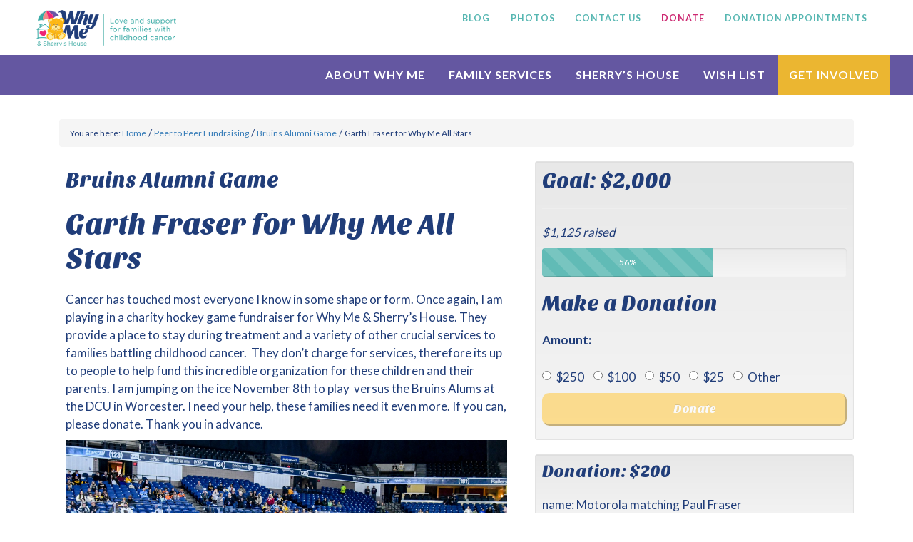

--- FILE ---
content_type: text/html; charset=UTF-8
request_url: https://whyme.org/event_campaign/garth-fraser-for-why-me-all-stars/
body_size: 21025
content:
<!DOCTYPE html>
<html lang="en-US">
<head >
<meta charset="UTF-8" />
<meta name="viewport" content="width=device-width, initial-scale=1" />
<meta name='robots' content='index, follow, max-image-preview:large, max-snippet:-1, max-video-preview:-1' />
	<style>img:is([sizes="auto" i], [sizes^="auto," i]) { contain-intrinsic-size: 3000px 1500px }</style>
	
	<!-- This site is optimized with the Yoast SEO plugin v24.2 - https://yoast.com/wordpress/plugins/seo/ -->
	<title>Garth Fraser for Why Me All Stars - Why Me</title>
	<link rel="canonical" href="https://whyme.org/event_campaign/garth-fraser-for-why-me-all-stars/" />
	<meta property="og:locale" content="en_US" />
	<meta property="og:type" content="article" />
	<meta property="og:title" content="Garth Fraser for Why Me All Stars - Why Me" />
	<meta property="og:description" content="Cancer has touched most everyone I know in some shape or form. Once again, I am playing in a charity hockey game fundraiser for Why Me &amp; Sherry&#8217;s House. They provide a place to stay during treatment and a variety of other crucial services to families battling childhood cancer.  They [&hellip;]" />
	<meta property="og:url" content="https://whyme.org/event_campaign/garth-fraser-for-why-me-all-stars/" />
	<meta property="og:site_name" content="Why Me" />
	<meta property="article:publisher" content="https://www.facebook.com/WhyMeSherrysHouse/" />
	<meta property="article:modified_time" content="2025-08-27T19:14:09+00:00" />
	<meta property="og:image" content="https://whyme.org/wp-content/uploads/2019/02/DSC_2512-scaled.jpg" />
	<meta property="og:image:width" content="2560" />
	<meta property="og:image:height" content="1597" />
	<meta property="og:image:type" content="image/jpeg" />
	<meta name="twitter:card" content="summary_large_image" />
	<meta name="twitter:label1" content="Est. reading time" />
	<meta name="twitter:data1" content="1 minute" />
	<script type="application/ld+json" class="yoast-schema-graph">{"@context":"https://schema.org","@graph":[{"@type":"WebPage","@id":"https://whyme.org/event_campaign/garth-fraser-for-why-me-all-stars/","url":"https://whyme.org/event_campaign/garth-fraser-for-why-me-all-stars/","name":"Garth Fraser for Why Me All Stars - Why Me","isPartOf":{"@id":"https://whyme.org/#website"},"primaryImageOfPage":{"@id":"https://whyme.org/event_campaign/garth-fraser-for-why-me-all-stars/#primaryimage"},"image":{"@id":"https://whyme.org/event_campaign/garth-fraser-for-why-me-all-stars/#primaryimage"},"thumbnailUrl":"https://whyme.org/wp-content/uploads/2019/02/DSC_2512-scaled.jpg","datePublished":"2020-02-10T23:28:43+00:00","dateModified":"2025-08-27T19:14:09+00:00","breadcrumb":{"@id":"https://whyme.org/event_campaign/garth-fraser-for-why-me-all-stars/#breadcrumb"},"inLanguage":"en-US","potentialAction":[{"@type":"ReadAction","target":["https://whyme.org/event_campaign/garth-fraser-for-why-me-all-stars/"]}]},{"@type":"ImageObject","inLanguage":"en-US","@id":"https://whyme.org/event_campaign/garth-fraser-for-why-me-all-stars/#primaryimage","url":"https://whyme.org/wp-content/uploads/2019/02/DSC_2512-scaled.jpg","contentUrl":"https://whyme.org/wp-content/uploads/2019/02/DSC_2512-scaled.jpg","width":2560,"height":1597},{"@type":"BreadcrumbList","@id":"https://whyme.org/event_campaign/garth-fraser-for-why-me-all-stars/#breadcrumb","itemListElement":[{"@type":"ListItem","position":1,"name":"Home","item":"https://whyme.org/"},{"@type":"ListItem","position":2,"name":"Garth Fraser for Why Me All Stars"}]},{"@type":"WebSite","@id":"https://whyme.org/#website","url":"https://whyme.org/","name":"Why Me","description":"Love and Support for Families with Childhood Cancer","potentialAction":[{"@type":"SearchAction","target":{"@type":"EntryPoint","urlTemplate":"https://whyme.org/?s={search_term_string}"},"query-input":{"@type":"PropertyValueSpecification","valueRequired":true,"valueName":"search_term_string"}}],"inLanguage":"en-US"}]}</script>
	<!-- / Yoast SEO plugin. -->


<link rel='dns-prefetch' href='//fonts.googleapis.com' />
<link rel='dns-prefetch' href='//use.fontawesome.com' />
<link rel="alternate" type="application/rss+xml" title="Why Me &raquo; Feed" href="https://whyme.org/feed/" />
<link rel="alternate" type="application/rss+xml" title="Why Me &raquo; Comments Feed" href="https://whyme.org/comments/feed/" />
<link rel="alternate" type="text/calendar" title="Why Me &raquo; iCal Feed" href="https://whyme.org/events/?ical=1" />
<script type="text/javascript">
/* <![CDATA[ */
window._wpemojiSettings = {"baseUrl":"https:\/\/s.w.org\/images\/core\/emoji\/15.0.3\/72x72\/","ext":".png","svgUrl":"https:\/\/s.w.org\/images\/core\/emoji\/15.0.3\/svg\/","svgExt":".svg","source":{"concatemoji":"https:\/\/whyme.org\/wp-includes\/js\/wp-emoji-release.min.js?ver=6.7.4"}};
/*! This file is auto-generated */
!function(i,n){var o,s,e;function c(e){try{var t={supportTests:e,timestamp:(new Date).valueOf()};sessionStorage.setItem(o,JSON.stringify(t))}catch(e){}}function p(e,t,n){e.clearRect(0,0,e.canvas.width,e.canvas.height),e.fillText(t,0,0);var t=new Uint32Array(e.getImageData(0,0,e.canvas.width,e.canvas.height).data),r=(e.clearRect(0,0,e.canvas.width,e.canvas.height),e.fillText(n,0,0),new Uint32Array(e.getImageData(0,0,e.canvas.width,e.canvas.height).data));return t.every(function(e,t){return e===r[t]})}function u(e,t,n){switch(t){case"flag":return n(e,"\ud83c\udff3\ufe0f\u200d\u26a7\ufe0f","\ud83c\udff3\ufe0f\u200b\u26a7\ufe0f")?!1:!n(e,"\ud83c\uddfa\ud83c\uddf3","\ud83c\uddfa\u200b\ud83c\uddf3")&&!n(e,"\ud83c\udff4\udb40\udc67\udb40\udc62\udb40\udc65\udb40\udc6e\udb40\udc67\udb40\udc7f","\ud83c\udff4\u200b\udb40\udc67\u200b\udb40\udc62\u200b\udb40\udc65\u200b\udb40\udc6e\u200b\udb40\udc67\u200b\udb40\udc7f");case"emoji":return!n(e,"\ud83d\udc26\u200d\u2b1b","\ud83d\udc26\u200b\u2b1b")}return!1}function f(e,t,n){var r="undefined"!=typeof WorkerGlobalScope&&self instanceof WorkerGlobalScope?new OffscreenCanvas(300,150):i.createElement("canvas"),a=r.getContext("2d",{willReadFrequently:!0}),o=(a.textBaseline="top",a.font="600 32px Arial",{});return e.forEach(function(e){o[e]=t(a,e,n)}),o}function t(e){var t=i.createElement("script");t.src=e,t.defer=!0,i.head.appendChild(t)}"undefined"!=typeof Promise&&(o="wpEmojiSettingsSupports",s=["flag","emoji"],n.supports={everything:!0,everythingExceptFlag:!0},e=new Promise(function(e){i.addEventListener("DOMContentLoaded",e,{once:!0})}),new Promise(function(t){var n=function(){try{var e=JSON.parse(sessionStorage.getItem(o));if("object"==typeof e&&"number"==typeof e.timestamp&&(new Date).valueOf()<e.timestamp+604800&&"object"==typeof e.supportTests)return e.supportTests}catch(e){}return null}();if(!n){if("undefined"!=typeof Worker&&"undefined"!=typeof OffscreenCanvas&&"undefined"!=typeof URL&&URL.createObjectURL&&"undefined"!=typeof Blob)try{var e="postMessage("+f.toString()+"("+[JSON.stringify(s),u.toString(),p.toString()].join(",")+"));",r=new Blob([e],{type:"text/javascript"}),a=new Worker(URL.createObjectURL(r),{name:"wpTestEmojiSupports"});return void(a.onmessage=function(e){c(n=e.data),a.terminate(),t(n)})}catch(e){}c(n=f(s,u,p))}t(n)}).then(function(e){for(var t in e)n.supports[t]=e[t],n.supports.everything=n.supports.everything&&n.supports[t],"flag"!==t&&(n.supports.everythingExceptFlag=n.supports.everythingExceptFlag&&n.supports[t]);n.supports.everythingExceptFlag=n.supports.everythingExceptFlag&&!n.supports.flag,n.DOMReady=!1,n.readyCallback=function(){n.DOMReady=!0}}).then(function(){return e}).then(function(){var e;n.supports.everything||(n.readyCallback(),(e=n.source||{}).concatemoji?t(e.concatemoji):e.wpemoji&&e.twemoji&&(t(e.twemoji),t(e.wpemoji)))}))}((window,document),window._wpemojiSettings);
/* ]]> */
</script>
<link rel='stylesheet' id='mediaelement-css' href='https://whyme.org/wp-includes/js/mediaelement/mediaelementplayer-legacy.min.css?ver=4.2.17' type='text/css' media='all' />
<link rel='stylesheet' id='wp-mediaelement-css' href='https://whyme.org/wp-includes/js/mediaelement/wp-mediaelement.min.css?ver=6.7.4' type='text/css' media='all' />
<link rel='stylesheet' id='ga_appointments_calendar_css-css' href='https://whyme.org/wp-content/plugins/gAppointments/assets/calendar.css?ver=1.2.6' type='text/css' media='all' />
<link rel='stylesheet' id='ga_appointments_schedule_css-css' href='https://whyme.org/wp-content/plugins/gAppointments/assets/schedule.css?ver=1.2.6' type='text/css' media='all' />
<link rel='stylesheet' id='ga_appointments_calendar_css_grid-css' href='https://whyme.org/wp-content/plugins/gAppointments/assets/grid.css?ver=1.2.6' type='text/css' media='all' />
<link rel='stylesheet' id='dashicons-css' href='https://whyme.org/wp-includes/css/dashicons.min.css?ver=6.7.4' type='text/css' media='all' />
<link rel='stylesheet' id='ga-font-awesome-css' href='https://whyme.org/wp-content/plugins/gAppointments/assets/font-awesome.min.css?ver=1.2.6' type='text/css' media='all' />
<link rel='stylesheet' id='external-links-css' href='https://whyme.org/wp-content/plugins/sem-external-links/sem-external-links.css?ver=20090903' type='text/css' media='all' />
<link rel='stylesheet' id='genesis-simple-share-plugin-css-css' href='https://whyme.org/wp-content/plugins/genesis-simple-share/assets/css/share.min.css?ver=0.1.0' type='text/css' media='all' />
<link rel='stylesheet' id='genesis-simple-share-genericons-css-css' href='https://whyme.org/wp-content/plugins/genesis-simple-share/assets/css/genericons.min.css?ver=0.1.0' type='text/css' media='all' />
<link rel='stylesheet' id='tribe-events-pro-mini-calendar-block-styles-css' href='https://whyme.org/wp-content/plugins/events-calendar-pro/src/resources/css/tribe-events-pro-mini-calendar-block.min.css?ver=6.3.1.1' type='text/css' media='all' />
<style id='wp-emoji-styles-inline-css' type='text/css'>

	img.wp-smiley, img.emoji {
		display: inline !important;
		border: none !important;
		box-shadow: none !important;
		height: 1em !important;
		width: 1em !important;
		margin: 0 0.07em !important;
		vertical-align: -0.1em !important;
		background: none !important;
		padding: 0 !important;
	}
</style>
<link rel='stylesheet' id='wp-block-library-css' href='https://whyme.org/wp-includes/css/dist/block-library/style.min.css?ver=6.7.4' type='text/css' media='all' />
<style id='classic-theme-styles-inline-css' type='text/css'>
/*! This file is auto-generated */
.wp-block-button__link{color:#fff;background-color:#32373c;border-radius:9999px;box-shadow:none;text-decoration:none;padding:calc(.667em + 2px) calc(1.333em + 2px);font-size:1.125em}.wp-block-file__button{background:#32373c;color:#fff;text-decoration:none}
</style>
<style id='global-styles-inline-css' type='text/css'>
:root{--wp--preset--aspect-ratio--square: 1;--wp--preset--aspect-ratio--4-3: 4/3;--wp--preset--aspect-ratio--3-4: 3/4;--wp--preset--aspect-ratio--3-2: 3/2;--wp--preset--aspect-ratio--2-3: 2/3;--wp--preset--aspect-ratio--16-9: 16/9;--wp--preset--aspect-ratio--9-16: 9/16;--wp--preset--color--black: #000000;--wp--preset--color--cyan-bluish-gray: #abb8c3;--wp--preset--color--white: #ffffff;--wp--preset--color--pale-pink: #f78da7;--wp--preset--color--vivid-red: #cf2e2e;--wp--preset--color--luminous-vivid-orange: #ff6900;--wp--preset--color--luminous-vivid-amber: #fcb900;--wp--preset--color--light-green-cyan: #7bdcb5;--wp--preset--color--vivid-green-cyan: #00d084;--wp--preset--color--pale-cyan-blue: #8ed1fc;--wp--preset--color--vivid-cyan-blue: #0693e3;--wp--preset--color--vivid-purple: #9b51e0;--wp--preset--gradient--vivid-cyan-blue-to-vivid-purple: linear-gradient(135deg,rgba(6,147,227,1) 0%,rgb(155,81,224) 100%);--wp--preset--gradient--light-green-cyan-to-vivid-green-cyan: linear-gradient(135deg,rgb(122,220,180) 0%,rgb(0,208,130) 100%);--wp--preset--gradient--luminous-vivid-amber-to-luminous-vivid-orange: linear-gradient(135deg,rgba(252,185,0,1) 0%,rgba(255,105,0,1) 100%);--wp--preset--gradient--luminous-vivid-orange-to-vivid-red: linear-gradient(135deg,rgba(255,105,0,1) 0%,rgb(207,46,46) 100%);--wp--preset--gradient--very-light-gray-to-cyan-bluish-gray: linear-gradient(135deg,rgb(238,238,238) 0%,rgb(169,184,195) 100%);--wp--preset--gradient--cool-to-warm-spectrum: linear-gradient(135deg,rgb(74,234,220) 0%,rgb(151,120,209) 20%,rgb(207,42,186) 40%,rgb(238,44,130) 60%,rgb(251,105,98) 80%,rgb(254,248,76) 100%);--wp--preset--gradient--blush-light-purple: linear-gradient(135deg,rgb(255,206,236) 0%,rgb(152,150,240) 100%);--wp--preset--gradient--blush-bordeaux: linear-gradient(135deg,rgb(254,205,165) 0%,rgb(254,45,45) 50%,rgb(107,0,62) 100%);--wp--preset--gradient--luminous-dusk: linear-gradient(135deg,rgb(255,203,112) 0%,rgb(199,81,192) 50%,rgb(65,88,208) 100%);--wp--preset--gradient--pale-ocean: linear-gradient(135deg,rgb(255,245,203) 0%,rgb(182,227,212) 50%,rgb(51,167,181) 100%);--wp--preset--gradient--electric-grass: linear-gradient(135deg,rgb(202,248,128) 0%,rgb(113,206,126) 100%);--wp--preset--gradient--midnight: linear-gradient(135deg,rgb(2,3,129) 0%,rgb(40,116,252) 100%);--wp--preset--font-size--small: 13px;--wp--preset--font-size--medium: 20px;--wp--preset--font-size--large: 36px;--wp--preset--font-size--x-large: 42px;--wp--preset--font-family--inter: "Inter", sans-serif;--wp--preset--font-family--cardo: Cardo;--wp--preset--spacing--20: 0.44rem;--wp--preset--spacing--30: 0.67rem;--wp--preset--spacing--40: 1rem;--wp--preset--spacing--50: 1.5rem;--wp--preset--spacing--60: 2.25rem;--wp--preset--spacing--70: 3.38rem;--wp--preset--spacing--80: 5.06rem;--wp--preset--shadow--natural: 6px 6px 9px rgba(0, 0, 0, 0.2);--wp--preset--shadow--deep: 12px 12px 50px rgba(0, 0, 0, 0.4);--wp--preset--shadow--sharp: 6px 6px 0px rgba(0, 0, 0, 0.2);--wp--preset--shadow--outlined: 6px 6px 0px -3px rgba(255, 255, 255, 1), 6px 6px rgba(0, 0, 0, 1);--wp--preset--shadow--crisp: 6px 6px 0px rgba(0, 0, 0, 1);}:where(.is-layout-flex){gap: 0.5em;}:where(.is-layout-grid){gap: 0.5em;}body .is-layout-flex{display: flex;}.is-layout-flex{flex-wrap: wrap;align-items: center;}.is-layout-flex > :is(*, div){margin: 0;}body .is-layout-grid{display: grid;}.is-layout-grid > :is(*, div){margin: 0;}:where(.wp-block-columns.is-layout-flex){gap: 2em;}:where(.wp-block-columns.is-layout-grid){gap: 2em;}:where(.wp-block-post-template.is-layout-flex){gap: 1.25em;}:where(.wp-block-post-template.is-layout-grid){gap: 1.25em;}.has-black-color{color: var(--wp--preset--color--black) !important;}.has-cyan-bluish-gray-color{color: var(--wp--preset--color--cyan-bluish-gray) !important;}.has-white-color{color: var(--wp--preset--color--white) !important;}.has-pale-pink-color{color: var(--wp--preset--color--pale-pink) !important;}.has-vivid-red-color{color: var(--wp--preset--color--vivid-red) !important;}.has-luminous-vivid-orange-color{color: var(--wp--preset--color--luminous-vivid-orange) !important;}.has-luminous-vivid-amber-color{color: var(--wp--preset--color--luminous-vivid-amber) !important;}.has-light-green-cyan-color{color: var(--wp--preset--color--light-green-cyan) !important;}.has-vivid-green-cyan-color{color: var(--wp--preset--color--vivid-green-cyan) !important;}.has-pale-cyan-blue-color{color: var(--wp--preset--color--pale-cyan-blue) !important;}.has-vivid-cyan-blue-color{color: var(--wp--preset--color--vivid-cyan-blue) !important;}.has-vivid-purple-color{color: var(--wp--preset--color--vivid-purple) !important;}.has-black-background-color{background-color: var(--wp--preset--color--black) !important;}.has-cyan-bluish-gray-background-color{background-color: var(--wp--preset--color--cyan-bluish-gray) !important;}.has-white-background-color{background-color: var(--wp--preset--color--white) !important;}.has-pale-pink-background-color{background-color: var(--wp--preset--color--pale-pink) !important;}.has-vivid-red-background-color{background-color: var(--wp--preset--color--vivid-red) !important;}.has-luminous-vivid-orange-background-color{background-color: var(--wp--preset--color--luminous-vivid-orange) !important;}.has-luminous-vivid-amber-background-color{background-color: var(--wp--preset--color--luminous-vivid-amber) !important;}.has-light-green-cyan-background-color{background-color: var(--wp--preset--color--light-green-cyan) !important;}.has-vivid-green-cyan-background-color{background-color: var(--wp--preset--color--vivid-green-cyan) !important;}.has-pale-cyan-blue-background-color{background-color: var(--wp--preset--color--pale-cyan-blue) !important;}.has-vivid-cyan-blue-background-color{background-color: var(--wp--preset--color--vivid-cyan-blue) !important;}.has-vivid-purple-background-color{background-color: var(--wp--preset--color--vivid-purple) !important;}.has-black-border-color{border-color: var(--wp--preset--color--black) !important;}.has-cyan-bluish-gray-border-color{border-color: var(--wp--preset--color--cyan-bluish-gray) !important;}.has-white-border-color{border-color: var(--wp--preset--color--white) !important;}.has-pale-pink-border-color{border-color: var(--wp--preset--color--pale-pink) !important;}.has-vivid-red-border-color{border-color: var(--wp--preset--color--vivid-red) !important;}.has-luminous-vivid-orange-border-color{border-color: var(--wp--preset--color--luminous-vivid-orange) !important;}.has-luminous-vivid-amber-border-color{border-color: var(--wp--preset--color--luminous-vivid-amber) !important;}.has-light-green-cyan-border-color{border-color: var(--wp--preset--color--light-green-cyan) !important;}.has-vivid-green-cyan-border-color{border-color: var(--wp--preset--color--vivid-green-cyan) !important;}.has-pale-cyan-blue-border-color{border-color: var(--wp--preset--color--pale-cyan-blue) !important;}.has-vivid-cyan-blue-border-color{border-color: var(--wp--preset--color--vivid-cyan-blue) !important;}.has-vivid-purple-border-color{border-color: var(--wp--preset--color--vivid-purple) !important;}.has-vivid-cyan-blue-to-vivid-purple-gradient-background{background: var(--wp--preset--gradient--vivid-cyan-blue-to-vivid-purple) !important;}.has-light-green-cyan-to-vivid-green-cyan-gradient-background{background: var(--wp--preset--gradient--light-green-cyan-to-vivid-green-cyan) !important;}.has-luminous-vivid-amber-to-luminous-vivid-orange-gradient-background{background: var(--wp--preset--gradient--luminous-vivid-amber-to-luminous-vivid-orange) !important;}.has-luminous-vivid-orange-to-vivid-red-gradient-background{background: var(--wp--preset--gradient--luminous-vivid-orange-to-vivid-red) !important;}.has-very-light-gray-to-cyan-bluish-gray-gradient-background{background: var(--wp--preset--gradient--very-light-gray-to-cyan-bluish-gray) !important;}.has-cool-to-warm-spectrum-gradient-background{background: var(--wp--preset--gradient--cool-to-warm-spectrum) !important;}.has-blush-light-purple-gradient-background{background: var(--wp--preset--gradient--blush-light-purple) !important;}.has-blush-bordeaux-gradient-background{background: var(--wp--preset--gradient--blush-bordeaux) !important;}.has-luminous-dusk-gradient-background{background: var(--wp--preset--gradient--luminous-dusk) !important;}.has-pale-ocean-gradient-background{background: var(--wp--preset--gradient--pale-ocean) !important;}.has-electric-grass-gradient-background{background: var(--wp--preset--gradient--electric-grass) !important;}.has-midnight-gradient-background{background: var(--wp--preset--gradient--midnight) !important;}.has-small-font-size{font-size: var(--wp--preset--font-size--small) !important;}.has-medium-font-size{font-size: var(--wp--preset--font-size--medium) !important;}.has-large-font-size{font-size: var(--wp--preset--font-size--large) !important;}.has-x-large-font-size{font-size: var(--wp--preset--font-size--x-large) !important;}
:where(.wp-block-post-template.is-layout-flex){gap: 1.25em;}:where(.wp-block-post-template.is-layout-grid){gap: 1.25em;}
:where(.wp-block-columns.is-layout-flex){gap: 2em;}:where(.wp-block-columns.is-layout-grid){gap: 2em;}
:root :where(.wp-block-pullquote){font-size: 1.5em;line-height: 1.6;}
</style>
<link rel='stylesheet' id='hm-wcdon-frontend-styles-css' href='https://whyme.org/wp-content/plugins/donations-for-woocommerce/css/frontend.css?ver=6.7.4' type='text/css' media='all' />
<link rel='stylesheet' id='google-fonts-css' href='//fonts.googleapis.com/css?family=Lato&#038;ver=6.7.4' type='text/css' media='all' />
<link rel='stylesheet' id='supersideme-style-css' href='https://whyme.org/wp-content/plugins/superside-me/includes/css/supersideme-style.css?ver=2.7.3' type='text/css' media='screen' />
<style id='supersideme-style-inline-css' type='text/css'>
@media only screen and (max-width:800px) {nav,#nav,.nav-primary,.nav-secondary,.supersideme .site-header .secondary-toggle,.menu-toggle {display:none }.slide-nav-link,.ssme-search,.button.ssme-button.ssme-custom {display:block }}.sidr {width:260px }.sidr.left {left:-260px }.sidr.right {right:-260px }.slide-nav-link {background-color:#6457a1;right:0;color:#fefefe;position:relative;width:100% }.sidr {background-color:#6457a1;color:#fefefe }.sidr h3,.sidr h4,.sidr .widget,.sidr p {color:#fefefe }.slide-nav-link:focus,.sidr:focus,.sidr a:focus,.menu-close:focus,.sub-menu-toggle:focus {outline:#fefefe dotted 1px }.sidr a,.sidr a:focus,.sidr a:active,.sidr button,.sidr .sub-menu-toggle:before {color:#fefefe }.search-me {color:#6457a1 }.slide-nav-link:before,.search-me:before,.menu-close:before,.sidr .sub-menu-toggle:before,.ssme-search:before,.ssme-button:before {-webkit-font-smoothing:antialiased;-moz-osx-font-smoothing:grayscale;display:inline-block;font-style:normal;font-variant:normal;font-weight:900;font-family:'Font Awesome 5 Free','FontAwesome';font-size:20px }.menu-close:before,.sidr .sub-menu-toggle:before {font-size:16px }.slide-nav-link:before {content:'\f0c9' }.slide-nav-link.menu-open:before {content:'\f0c9' }.sidr .menu-close:before {content:'\f00d' }.sidr .sub-menu-toggle:before {content:'\f107' }.sidr .sub-menu-toggle-open:before {content:'\f106' }.search-me:before {content:'\f002' }.ssme-search:before {content:'\f002' }
</style>
<link rel='stylesheet' id='font-awesome-css' href='https://use.fontawesome.com/releases/v5.11.2/css/all.css?ver=5.11.2' type='text/css' media='screen' />
<link rel='stylesheet' id='woocommerce-layout-css' href='https://whyme.org/wp-content/plugins/woocommerce/assets/css/woocommerce-layout.css?ver=9.7.2' type='text/css' media='all' />
<link rel='stylesheet' id='woocommerce-smallscreen-css' href='https://whyme.org/wp-content/plugins/woocommerce/assets/css/woocommerce-smallscreen.css?ver=9.7.2' type='text/css' media='only screen and (max-width: 768px)' />
<link rel='stylesheet' id='woocommerce-general-css' href='https://whyme.org/wp-content/plugins/woocommerce/assets/css/woocommerce.css?ver=9.7.2' type='text/css' media='all' />
<style id='woocommerce-inline-inline-css' type='text/css'>
.woocommerce form .form-row .required { visibility: visible; }
</style>
<link rel='stylesheet' id='brands-styles-css' href='https://whyme.org/wp-content/plugins/woocommerce/assets/css/brands.css?ver=9.7.2' type='text/css' media='all' />
<link rel='stylesheet' id='style-css' href='https://whyme.org/wp-content/themes/whyme2019/style.css?ver=1713984736' type='text/css' media='all' />
<link rel='stylesheet' id='bootstrap-modal-css' href='https://whyme.org/wp-content/themes/whyme2019/css/bootstrap.css?ver=1.0.0' type='text/css' media='all' />
<link rel='stylesheet' id='altitude-google-fonts-css' href='//fonts.googleapis.com/css?family=Lato%3A400%2C700%7CSansita+One&#038;ver=1.0.0' type='text/css' media='all' />
<link rel='stylesheet' id='bootstrap-css' href='https://whyme.org/wp-content/themes/whyme2019/css/bootstrap.scoped.css?ver=1.2' type='text/css' media='all' />
<link rel='stylesheet' id='fundraise-css' href='https://whyme.org/wp-content/themes/whyme2019/css/fundraising-styles.css' type='text/css' media='all' />
<link rel='stylesheet' id='slick_css-css' href='https://whyme.org/wp-content/themes/whyme2019/css/slick.css?ver=6.7.4' type='text/css' media='all' />
<link rel='stylesheet' id='magnific-popup-css-css' href='https://whyme.org/wp-content/themes/whyme2019/css/magnific-popup.css?ver=6.7.4' type='text/css' media='all' />
<link rel='stylesheet' id='dflip-style-css' href='https://whyme.org/wp-content/plugins/3d-flipbook-dflip-lite/assets/css/dflip.min.css?ver=2.3.57' type='text/css' media='all' />
<link rel='stylesheet' id='gca-column-styles-css' href='https://whyme.org/wp-content/plugins/genesis-columns-advanced/css/gca-column-styles.css?ver=6.7.4' type='text/css' media='all' />
<link rel='stylesheet' id='photonic-slider-css' href='https://whyme.org/wp-content/plugins/photonic/include/ext/splide/splide.min.css?ver=20250320-172615' type='text/css' media='all' />
<link rel='stylesheet' id='photonic-lightbox-css' href='https://whyme.org/wp-content/plugins/photonic/include/ext/baguettebox/baguettebox.min.css?ver=20250320-172615' type='text/css' media='all' />
<link rel='stylesheet' id='photonic-css' href='https://whyme.org/wp-content/plugins/photonic/include/css/front-end/core/photonic.min.css?ver=20250320-172615' type='text/css' media='all' />
<style id='photonic-inline-css' type='text/css'>
/* Retrieved from saved CSS */
.photonic-panel { background:  rgb(17,17,17)  !important;

	border-top: none;
	border-right: none;
	border-bottom: none;
	border-left: none;
 }
.photonic-random-layout .photonic-thumb { padding: 2px}
.photonic-masonry-layout .photonic-thumb, .photonic-masonry-horizontal-layout .photonic-thumb { padding: 2px}
.photonic-mosaic-layout .photonic-thumb { padding: 2px}

</style>
<link rel='stylesheet' id='um_modal-css' href='https://whyme.org/wp-content/plugins/ultimate-member/assets/css/um-modal.min.css?ver=2.10.1' type='text/css' media='all' />
<link rel='stylesheet' id='um_ui-css' href='https://whyme.org/wp-content/plugins/ultimate-member/assets/libs/jquery-ui/jquery-ui.min.css?ver=1.13.2' type='text/css' media='all' />
<link rel='stylesheet' id='um_tipsy-css' href='https://whyme.org/wp-content/plugins/ultimate-member/assets/libs/tipsy/tipsy.min.css?ver=1.0.0a' type='text/css' media='all' />
<link rel='stylesheet' id='um_raty-css' href='https://whyme.org/wp-content/plugins/ultimate-member/assets/libs/raty/um-raty.min.css?ver=2.6.0' type='text/css' media='all' />
<link rel='stylesheet' id='select2-css' href='https://whyme.org/wp-content/plugins/ultimate-member/assets/libs/select2/select2.min.css?ver=4.0.13' type='text/css' media='all' />
<link rel='stylesheet' id='um_fileupload-css' href='https://whyme.org/wp-content/plugins/ultimate-member/assets/css/um-fileupload.min.css?ver=2.10.1' type='text/css' media='all' />
<link rel='stylesheet' id='um_confirm-css' href='https://whyme.org/wp-content/plugins/ultimate-member/assets/libs/um-confirm/um-confirm.min.css?ver=1.0' type='text/css' media='all' />
<link rel='stylesheet' id='um_datetime-css' href='https://whyme.org/wp-content/plugins/ultimate-member/assets/libs/pickadate/default.min.css?ver=3.6.2' type='text/css' media='all' />
<link rel='stylesheet' id='um_datetime_date-css' href='https://whyme.org/wp-content/plugins/ultimate-member/assets/libs/pickadate/default.date.min.css?ver=3.6.2' type='text/css' media='all' />
<link rel='stylesheet' id='um_datetime_time-css' href='https://whyme.org/wp-content/plugins/ultimate-member/assets/libs/pickadate/default.time.min.css?ver=3.6.2' type='text/css' media='all' />
<link rel='stylesheet' id='um_fonticons_ii-css' href='https://whyme.org/wp-content/plugins/ultimate-member/assets/libs/legacy/fonticons/fonticons-ii.min.css?ver=2.10.1' type='text/css' media='all' />
<link rel='stylesheet' id='um_fonticons_fa-css' href='https://whyme.org/wp-content/plugins/ultimate-member/assets/libs/legacy/fonticons/fonticons-fa.min.css?ver=2.10.1' type='text/css' media='all' />
<link rel='stylesheet' id='um_fontawesome-css' href='https://whyme.org/wp-content/plugins/ultimate-member/assets/css/um-fontawesome.min.css?ver=6.5.2' type='text/css' media='all' />
<link rel='stylesheet' id='um_common-css' href='https://whyme.org/wp-content/plugins/ultimate-member/assets/css/common.min.css?ver=2.10.1' type='text/css' media='all' />
<link rel='stylesheet' id='um_responsive-css' href='https://whyme.org/wp-content/plugins/ultimate-member/assets/css/um-responsive.min.css?ver=2.10.1' type='text/css' media='all' />
<link rel='stylesheet' id='um_styles-css' href='https://whyme.org/wp-content/plugins/ultimate-member/assets/css/um-styles.min.css?ver=2.10.1' type='text/css' media='all' />
<link rel='stylesheet' id='um_crop-css' href='https://whyme.org/wp-content/plugins/ultimate-member/assets/libs/cropper/cropper.min.css?ver=1.6.1' type='text/css' media='all' />
<link rel='stylesheet' id='um_profile-css' href='https://whyme.org/wp-content/plugins/ultimate-member/assets/css/um-profile.min.css?ver=2.10.1' type='text/css' media='all' />
<link rel='stylesheet' id='um_account-css' href='https://whyme.org/wp-content/plugins/ultimate-member/assets/css/um-account.min.css?ver=2.10.1' type='text/css' media='all' />
<link rel='stylesheet' id='um_misc-css' href='https://whyme.org/wp-content/plugins/ultimate-member/assets/css/um-misc.min.css?ver=2.10.1' type='text/css' media='all' />
<link rel='stylesheet' id='um_default_css-css' href='https://whyme.org/wp-content/plugins/ultimate-member/assets/css/um-old-default.min.css?ver=2.10.1' type='text/css' media='all' />
<script type="text/javascript" src="https://whyme.org/wp-includes/js/jquery/jquery.min.js?ver=3.7.1" id="jquery-core-js"></script>
<script type="text/javascript" src="https://whyme.org/wp-includes/js/jquery/jquery-migrate.min.js?ver=3.4.1" id="jquery-migrate-js"></script>
<script type="text/javascript" src="https://whyme.org/wp-content/plugins/gravityforms/js/chosen.jquery.min.js?ver=2.9.5" id="gform_chosen-js"></script>
<script type="text/javascript" src="https://whyme.org/wp-content/plugins/genesis-simple-share/assets/js/sharrre/jquery.sharrre.min.js?ver=0.1.0" id="genesis-simple-share-plugin-js-js"></script>
<script type="text/javascript" src="https://whyme.org/wp-content/plugins/genesis-simple-share/assets/js/waypoints.min.js?ver=0.1.0" id="genesis-simple-share-waypoint-js-js"></script>
<script type="text/javascript" src="https://whyme.org/wp-content/plugins/stop-user-enumeration/frontend/js/frontend.js?ver=1.4.9" id="stop-user-enumeration-js"></script>
<script type="text/javascript" src="https://whyme.org/wp-content/plugins/woocommerce/assets/js/jquery-blockui/jquery.blockUI.min.js?ver=2.7.0-wc.9.7.2" id="jquery-blockui-js" defer="defer" data-wp-strategy="defer"></script>
<script type="text/javascript" id="wc-add-to-cart-js-extra">
/* <![CDATA[ */
var wc_add_to_cart_params = {"ajax_url":"\/wp-admin\/admin-ajax.php","wc_ajax_url":"\/?wc-ajax=%%endpoint%%","i18n_view_cart":"View cart","cart_url":"https:\/\/whyme.org\/cart\/","is_cart":"","cart_redirect_after_add":"no"};
/* ]]> */
</script>
<script type="text/javascript" src="https://whyme.org/wp-content/plugins/woocommerce/assets/js/frontend/add-to-cart.min.js?ver=9.7.2" id="wc-add-to-cart-js" defer="defer" data-wp-strategy="defer"></script>
<script type="text/javascript" src="https://whyme.org/wp-content/plugins/woocommerce/assets/js/js-cookie/js.cookie.min.js?ver=2.1.4-wc.9.7.2" id="js-cookie-js" defer="defer" data-wp-strategy="defer"></script>
<script type="text/javascript" id="woocommerce-js-extra">
/* <![CDATA[ */
var woocommerce_params = {"ajax_url":"\/wp-admin\/admin-ajax.php","wc_ajax_url":"\/?wc-ajax=%%endpoint%%","i18n_password_show":"Show password","i18n_password_hide":"Hide password"};
/* ]]> */
</script>
<script type="text/javascript" src="https://whyme.org/wp-content/plugins/woocommerce/assets/js/frontend/woocommerce.min.js?ver=9.7.2" id="woocommerce-js" defer="defer" data-wp-strategy="defer"></script>
<script type="text/javascript" src="https://whyme.org/wp-content/themes/whyme2019/js/bootstrap.js?ver=1.0.0" id="bootstrap-modal-js"></script>
<script type="text/javascript" src="https://whyme.org/wp-content/themes/whyme2019/js/jquery.mailchimp.js?ver=1.0.0" id="mailchimp-js"></script>
<script type="text/javascript" src="https://whyme.org/wp-content/themes/whyme2019/js/global.js?ver=1.0.0" id="altitude-global-js"></script>
<script type="text/javascript" src="https://whyme.org/wp-content/themes/whyme2019/js/jquery.magnific-popup.min.js?ver=6.7.4" id="magnific-popup-js-js"></script>
<script type="text/javascript" src="https://whyme.org/wp-content/plugins/ultimate-member/assets/js/um-gdpr.min.js?ver=2.10.1" id="um-gdpr-js"></script>
<link rel="https://api.w.org/" href="https://whyme.org/wp-json/" /><link rel="EditURI" type="application/rsd+xml" title="RSD" href="https://whyme.org/xmlrpc.php?rsd" />
<link rel='shortlink' href='https://whyme.org/?p=9418' />
<link rel="alternate" title="oEmbed (JSON)" type="application/json+oembed" href="https://whyme.org/wp-json/oembed/1.0/embed?url=https%3A%2F%2Fwhyme.org%2Fevent_campaign%2Fgarth-fraser-for-why-me-all-stars%2F" />
<link rel="alternate" title="oEmbed (XML)" type="text/xml+oembed" href="https://whyme.org/wp-json/oembed/1.0/embed?url=https%3A%2F%2Fwhyme.org%2Fevent_campaign%2Fgarth-fraser-for-why-me-all-stars%2F&#038;format=xml" />
<meta name="et-api-version" content="v1"><meta name="et-api-origin" content="https://whyme.org"><link rel="https://theeventscalendar.com/" href="https://whyme.org/wp-json/tribe/tickets/v1/" /><meta name="tec-api-version" content="v1"><meta name="tec-api-origin" content="https://whyme.org"><link rel="alternate" href="https://whyme.org/wp-json/tribe/events/v1/" />
        <script type="text/javascript">
            var jQueryMigrateHelperHasSentDowngrade = false;

			window.onerror = function( msg, url, line, col, error ) {
				// Break out early, do not processing if a downgrade reqeust was already sent.
				if ( jQueryMigrateHelperHasSentDowngrade ) {
					return true;
                }

				var xhr = new XMLHttpRequest();
				var nonce = '8f701d9767';
				var jQueryFunctions = [
					'andSelf',
					'browser',
					'live',
					'boxModel',
					'support.boxModel',
					'size',
					'swap',
					'clean',
					'sub',
                ];
				var match_pattern = /\)\.(.+?) is not a function/;
                var erroredFunction = msg.match( match_pattern );

                // If there was no matching functions, do not try to downgrade.
                if ( null === erroredFunction || typeof erroredFunction !== 'object' || typeof erroredFunction[1] === "undefined" || -1 === jQueryFunctions.indexOf( erroredFunction[1] ) ) {
                    return true;
                }

                // Set that we've now attempted a downgrade request.
                jQueryMigrateHelperHasSentDowngrade = true;

				xhr.open( 'POST', 'https://whyme.org/wp-admin/admin-ajax.php' );
				xhr.setRequestHeader( 'Content-Type', 'application/x-www-form-urlencoded' );
				xhr.onload = function () {
					var response,
                        reload = false;

					if ( 200 === xhr.status ) {
                        try {
                        	response = JSON.parse( xhr.response );

                        	reload = response.data.reload;
                        } catch ( e ) {
                        	reload = false;
                        }
                    }

					// Automatically reload the page if a deprecation caused an automatic downgrade, ensure visitors get the best possible experience.
					if ( reload ) {
						location.reload();
                    }
				};

				xhr.send( encodeURI( 'action=jquery-migrate-downgrade-version&_wpnonce=' + nonce ) );

				// Suppress error alerts in older browsers
				return true;
			}
        </script>

		<link rel="pingback" href="https://whyme.org/xmlrpc.php" />
	<noscript><style>.woocommerce-product-gallery{ opacity: 1 !important; }</style></noscript>
			<style>
			.ga_provider_page {
				display: none !important;
			}

			.ga_customer_page {
				display: none !important;
			}

			.ga_appointments_calendar_header,
			.ga_monthly_schedule_wrapper table thead,
			.ga_monthly_schedule_wrapper table thead th {
				background: #407499 !important;
			}

			.ga_wrapper_small .ga_monthly_schedule_wrapper td.selected,
			.ga_wrapper_small .ga_monthly_schedule_wrapper td.day_available:hover {
				color: #407499 !important;
			}

			.ga_wrapper_small .ga_monthly_schedule_wrapper td.day_available:hover span,
			.ga_wrapper_small .ga_monthly_schedule_wrapper td.selected span,
			.ga_wrapper_medium .ga_monthly_schedule_wrapper td.day_available:hover span,
			.ga_wrapper_medium .ga_monthly_schedule_wrapper td.selected span,
			.ga_wrapper_large .ga_monthly_schedule_wrapper td.day_available:hover span,
			.ga_wrapper_large .ga_monthly_schedule_wrapper td.selected span {
				background: #1dd59a !important;
				border: 2px solid #1dd59a !important;
			}

			.ga_wrapper_small .ga_monthly_schedule_wrapper td.ga_today span,
			.ga_wrapper_medium .ga_monthly_schedule_wrapper td.ga_today span,
			.ga_wrapper_large .ga_monthly_schedule_wrapper td.ga_today span {
				border: 2px solid #1dd59a !important;
			}

			#no_time_slots i {
				color: #1dd59a !important;
			}

			.ga_appointments_calendar_header h3,
			.ga_appointments_calendar_header .arrow-left,
			.ga_appointments_calendar_header .arrow-right,
			.ga_monthly_schedule_wrapper thead th {
				color: #ffffff !important;
			}

			.ga_monthly_schedule_wrapper td {
				background: #f1f3f6 !important;
			}

			.ga_monthly_schedule_wrapper.ga_spinner:before {
				background: rgba(250, 250, 250, 0.3) !important;
			}

			.ga_monthly_schedule_wrapper.ga_spinner:after {
				border-color: #1dd59a transparent transparent !important;
			}

			.ga_monthly_schedule_wrapper td {
				border-color: rgba(38, 84, 124 ,0.07) !important;
			}

			.ga_monthly_schedule_wrapper td {
				color: #6D8298 !important;
			}

			.ga_wrapper_small .ga_monthly_schedule_wrapper td.selected,
			.ga_wrapper_medium .ga_monthly_schedule_wrapper td.selected,
			.ga_wrapper_large .ga_monthly_schedule_wrapper td.selected {
				color: #ffffff !important;
			}

			.ga_wrapper_small .ga_monthly_schedule_wrapper td.day_available:hover,
			.ga_wrapper_medium .ga_monthly_schedule_wrapper td.day_available:hover,
			.ga_wrapper_large .ga_monthly_schedule_wrapper td.day_available:hover {
				color: #ffffff !important;
			}

			.ga_wrapper_small .ga_monthly_schedule_wrapper td.day_available,
			.ga_wrapper_medium .ga_monthly_schedule_wrapper td.day_available,
			.ga_wrapper_large .ga_monthly_schedule_wrapper td.day_available {
				background: #ffffff !important;
			}

			.ga_monthly_schedule_wrapper td.selected:after {
				border-color: #ffffff transparent transparent transparent !important;
			}

			#gappointments_calendar_slots label.time_slot {
				color: #6D8298 !important;
			}

			.ga_monthly_schedule_wrapper td.calendar_slots {
				background: #e4e8ea !important;
			}

			#gappointments_calendar_slots label.time_selected div {
				background: #1dd59a !important;
			}

			#gappointments_calendar_slots label.time_selected div {
				color: #ffffff !important;
			}

			#gappointments_calendar_slots .calendar_time_slots .slots-title,
			#no_time_slots span {
				color: #333333 !important;
			}


			.ga_monthly_schedule_wrapper td.calendar_slots {
				border: 1px solid rgba(0,0,0,0.03) !important;
			}

			.ajax-spinner-bars>div {
				background-color: #25363F !important;
			}

					</style>

<!-- Tracking code easily added by NK Google Analytics -->
<!-- Global site tag (gtag.js) - Google Analytics --><script async src="https://www.googletagmanager.com/gtag/js?id=UA-84486157-1"></script><script>  window.dataLayer = window.dataLayer || [];  function gtag(){dataLayer.push(arguments);}  gtag('js', new Date());  gtag('config', 'UA-84486157-1');</script><style class='wp-fonts-local' type='text/css'>
@font-face{font-family:Inter;font-style:normal;font-weight:300 900;font-display:fallback;src:url('https://whyme.org/wp-content/plugins/woocommerce/assets/fonts/Inter-VariableFont_slnt,wght.woff2') format('woff2');font-stretch:normal;}
@font-face{font-family:Cardo;font-style:normal;font-weight:400;font-display:fallback;src:url('https://whyme.org/wp-content/plugins/woocommerce/assets/fonts/cardo_normal_400.woff2') format('woff2');}
</style>
<link rel="icon" href="https://whyme.org/wp-content/uploads/2016/08/cropped-unnamed-32x32.png" sizes="32x32" />
<link rel="icon" href="https://whyme.org/wp-content/uploads/2016/08/cropped-unnamed-192x192.png" sizes="192x192" />
<link rel="apple-touch-icon" href="https://whyme.org/wp-content/uploads/2016/08/cropped-unnamed-180x180.png" />
<meta name="msapplication-TileImage" content="https://whyme.org/wp-content/uploads/2016/08/cropped-unnamed-270x270.png" />
		<style type="text/css" id="wp-custom-css">
			.post-12128 .entry-meta {
	display: none;
}		</style>
		</head>
<body class="event_campaign-template-default single single-event_campaign postid-9418 theme-genesis no-js woocommerce-no-js tribe-no-js page-template-why-me-v2-custom-genesis-theme-2019 header-full-width full-width-content genesis-breadcrumbs-hidden genesis-footer-widgets-visible secondary-nav tribe-theme-genesis"><script>/* <![CDATA[ */(function(){var c = document.body.classList;c.remove('no-js');c.add('js');})();/* ]]> */</script>
		<a class="skip-to-content-link" href="#site-inner">Skip to content</a><div class="site-container"><header class="site-header"><div class="wrap"><div class="title-area"><p class="site-title"><a href="https://whyme.org/">Why Me</a></p><p class="site-description">Love and Support for Families with Childhood Cancer</p></div><nav class="nav-secondary" aria-label="Secondary"><div class="wrap"><ul id="menu-secondary-menu" class="menu genesis-nav-menu menu-secondary"><li id="menu-item-141" class="menu-item menu-item-type-post_type menu-item-object-page menu-item-141"><a href="https://whyme.org/blog/"><span >Blog</span></a></li>
<li id="menu-item-1801" class="menu-item menu-item-type-post_type menu-item-object-page menu-item-1801"><a href="https://whyme.org/photo-galleries/"><span >Photos</span></a></li>
<li id="menu-item-140" class="menu-item menu-item-type-post_type menu-item-object-page menu-item-140"><a href="https://whyme.org/contact-us/"><span >Contact Us</span></a></li>
<li id="menu-item-216" class="donate-link menu-item menu-item-type-custom menu-item-object-custom menu-item-216"><a href="/get-involved/donate/"><span >Donate</span></a></li>
<li id="menu-item-12404" class="menu-item menu-item-type-post_type menu-item-object-page menu-item-12404"><a href="https://whyme.org/make-a-donation-appointment/"><span >Donation Appointments</span></a></li>
</ul></div></nav></div></header><div class="nav-container"><nav class="nav-primary" aria-label="Main"><div class="wrap"><ul id="menu-main-menu" class="menu genesis-nav-menu menu-primary"><li id="menu-item-116" class="menu-item menu-item-type-post_type menu-item-object-page menu-item-has-children menu-item-116"><a href="https://whyme.org/about-why-me/"><span >About Why Me</span></a>
<ul class="sub-menu">
	<li id="menu-item-325" class="menu-item menu-item-type-custom menu-item-object-custom menu-item-325"><a href="/about-why-me/staff-members/"><span >Staff</span></a></li>
	<li id="menu-item-117" class="menu-item menu-item-type-post_type menu-item-object-page menu-item-117"><a href="https://whyme.org/about-why-me/board-of-directors/"><span >Board of Directors</span></a></li>
	<li id="menu-item-56166" class="menu-item menu-item-type-post_type menu-item-object-page menu-item-56166"><a href="https://whyme.org/about-why-me/young-professional-executive-board/"><span >Young Professional Executive Board</span></a></li>
	<li id="menu-item-119" class="menu-item menu-item-type-post_type menu-item-object-page menu-item-119"><a href="https://whyme.org/about-why-me/why-me-history/"><span >Why Me’s History</span></a></li>
</ul>
</li>
<li id="menu-item-120" class="menu-item menu-item-type-post_type menu-item-object-page menu-item-has-children menu-item-120"><a href="https://whyme.org/family-services/"><span >Family Services</span></a>
<ul class="sub-menu">
	<li id="menu-item-34473" class="menu-item menu-item-type-post_type menu-item-object-page menu-item-34473"><a href="https://whyme.org/family-services/peer-support/"><span >Peer Support</span></a></li>
	<li id="menu-item-121" class="menu-item menu-item-type-post_type menu-item-object-page menu-item-121"><a href="https://whyme.org/family-services/individual-needs/"><span >Individual Needs</span></a></li>
	<li id="menu-item-123" class="menu-item menu-item-type-post_type menu-item-object-page menu-item-123"><a href="https://whyme.org/family-services/programs-and-fun/"><span >Programs and Fun</span></a></li>
	<li id="menu-item-124" class="menu-item menu-item-type-post_type menu-item-object-page menu-item-124"><a href="https://whyme.org/family-services/family-fun-events/"><span >Family Fun Events</span></a></li>
	<li id="menu-item-122" class="menu-item menu-item-type-post_type menu-item-object-page menu-item-122"><a href="https://whyme.org/family-services/bereavement/"><span >Bereavement</span></a></li>
</ul>
</li>
<li id="menu-item-128" class="menu-item menu-item-type-post_type menu-item-object-page menu-item-has-children menu-item-128"><a href="https://whyme.org/sherrys-house/"><span >Sherry’s House</span></a>
<ul class="sub-menu">
	<li id="menu-item-131" class="menu-item menu-item-type-post_type menu-item-object-page menu-item-131"><a href="https://whyme.org/sherrys-house/tour-of-sherrys-house/"><span >Tour of Sherry’s House</span></a></li>
</ul>
</li>
<li id="menu-item-51231" class="menu-item menu-item-type-post_type menu-item-object-page menu-item-51231"><a href="https://whyme.org/get-involved/wish-list/"><span >Wish List</span></a></li>
<li id="menu-item-287" class="menu-item menu-item-type-post_type menu-item-object-page menu-item-has-children menu-item-287"><a href="https://whyme.org/get-involved/"><span >Get Involved</span></a>
<ul class="sub-menu">
	<li id="menu-item-289" class="menu-item menu-item-type-post_type menu-item-object-page menu-item-289"><a href="https://whyme.org/get-involved/volunteer/"><span >Volunteer</span></a></li>
	<li id="menu-item-288" class="menu-item menu-item-type-post_type menu-item-object-page menu-item-288"><a href="https://whyme.org/get-involved/charitable-giving/"><span >Charitable Giving</span></a></li>
	<li id="menu-item-290" class="menu-item menu-item-type-post_type menu-item-object-page menu-item-290"><a href="https://whyme.org/get-involved/fundraising-events/"><span >Fundraising</span></a></li>
</ul>
</li>
</ul></div></nav></div><div class="site-inner"><div class="content-sidebar-wrap"><main class="content">	<style>
			.slick-enable {
				background :#999;
				width: 100%;
				height: auto;
				max-width: 1080px;
				max-height: 433px;
				margin: auto;
			}
			.layer-slide-area {
				position: inline-block;
			}

			.layer-slide-area {
				display: inline-block;
			    position: relative;
				width:100%
			}
				
			.layer-slide-area:after {
				content: '';
			    display: block;
			    margin-top: 70%;
			}
			.slick-enable .slick-prev, 
			.slick-enable .slick-next {
			    position: absolute;
			    top: 50%;
			    bottom: 0;
			    left: 5px;
			    width: 32px;
			    height: 32px;
			    margin-top: 0;
			    font-size: 20px;
			    color: #FFF;
			    text-align: center;
			    text-shadow: none;
			    background-color: rgba(0,0,0,0.9);
			    background: rgba(0,0,0,0.9);
			    filter: alpha(opacity=50);
			    opacity: .5;
			    z-index: 99;
			    font-size: 0;
			    text-align: center;
			}

			.slick-enable .slick-next {
			    right: 5px;
			    left: auto;
			    background: rgba(0,0,0,0.9);
			    display: table;
			}
			.slick-enable .slick-prev {
			    left: 5px;
			    right: auto;
			    background: rgba(0,0,0,0.9);
			    display: table;
			    text-align: center;
			}
			.slick-enable .slick-prev:before {
				font-family: FontAwesome;
			    content: '\f053';
			    height: 34px;
			    width: 34px;
			    font-size: 30px;
				line-height:  34px;
				font-size: 16px;
				margin: auto;
				display: table-cell;
				text-align: center;
				vertical-align: middle;
			}
			.slick-enable .slick-next:before {
				font-family: FontAwesome;
			    content: '\f054';
			    height: 34px;
			    width: 34px;
			    font-size: 30px;
				line-height:  34px;
				font-size: 16px;
				margin: auto;
				display: table-cell;
				text-align: center;
				vertical-align: middle;
			}
			.slick-dots {
				bottom: 10px;
				z-index: 99;
			}
			.slick-dots li {
				text-align: center;
				margin: 0;
			}
			.slick-dots li button {
			    text-indent: -9999px;
			    overflow:hidden;
			    border-radius: 50%;
			    width: 10px;
			    height: 10px;
			    border: 2px #FFF solid;
			    text-shadow: rgba(0,0,0,0.3) 0 2px 2px;
			    /* more CSS */
			}
			.slick-dots li.slick-active button {
				background: #FFF;
			}
			.page-title-background {
				margin-bottom: 50px;
			}
			.bootstrap-scope .progress {
				height: 40px !important;
			}
			.bootstrap-scope .progress-bar {
				line-height: 40px;
			}
			</style>
	<section class="bootstrap-scope">
		<div class="container-fluid">
			<div class="row">
				<div class="col-sm-12">
					<div class="breadcrumb breadcrumb-small" itemprop="breadcrumb" itemscope="" itemtype="https://schema.org/BreadcrumbList"><small>You are here: </small>
						<span class="breadcrumb-link-wrap" itemprop="itemListElement" itemscope="" itemtype="https://schema.org/ListItem">
                            <a class="breadcrumb-link" href="/" itemprop="item">
                                <span class="breadcrumb-link-text-wrap" itemprop="name"><small>Home</small></span>
                            </a>
                        </span> 
                        <span aria-label="breadcrumb separator">/</span> 
                        <span class="breadcrumb-link-wrap" itemprop="itemListElement" itemscope="" itemtype="https://schema.org/ListItem">
                            <a class="breadcrumb-link" href="/peer-to-peer-fundraising/" itemprop="item">
                                <span class="breadcrumb-link-text-wrap" itemprop="name"><small>Peer to Peer Fundraising</small></span>
                            </a>
                        </span> 
                                                <span aria-label="breadcrumb separator">/</span> 
                        <span class="breadcrumb-link-wrap" itemprop="itemListElement" itemscope="" itemtype="https://schema.org/ListItem">
                            <a class="breadcrumb-link" href="https://whyme.org/campaign_event/bruins-alumni-game/" itemprop="item">
                                <span class="breadcrumb-link-text-wrap" itemprop="name"><small>Bruins Alumni Game</small></span>
                            </a>
                        </span> 
						                        <span aria-label="breadcrumb separator">/</span> <small>Garth Fraser for Why Me All Stars</small></div>
				</div>
			</div>
			<div class="row">
				<div class="col-sm-7">
					<div class="page-content content-paddence" style="padding: 9px;">
						<h2>Bruins Alumni Game</h2>
                        <h1 class="entry-title">Garth Fraser for Why Me All Stars</h1>                                                    <p><span class="d2edcug0 hpfvmrgz qv66sw1b c1et5uql lr9zc1uh a8c37x1j fe6kdd0r mau55g9w c8b282yb keod5gw0 nxhoafnm aigsh9s9 d3f4x2em iv3no6db gfeo3gy3 a3bd9o3v b1v8xokw oo9gr5id hzawbc8m" dir="auto">Cancer has touched most everyone I know in some shape or form. Once again, I am playing in a charity hockey game fundraiser for Why Me &amp; Sherry&#8217;s House. They provide a place to stay during treatment and a variety of other crucial services to families battling childhood cancer.  They don&#8217;t charge for services, therefore its up to people to help fund this incredible organization for these children and their parents. I am jumping on the ice November 8th to play  versus the Bruins Alums at the DCU in Worcester. I need your help, these families need it even more. If you can, please donate. Thank you in advance.</span></p>
                                                <!-- loop donation comments posts here -->
						<div class="page-title-background">
								<div class="slick-enable">
																			<div class="layer-slide-area layer-num-2" style="background: url(https://whyme.org/wp-content/uploads/2019/02/DSC_2512-scaled.jpg) no-repeat center center; background-size: cover;"></div>
						            																	</div>
							</div>
						
                                            	                    </div>
				</div>
				<div class="col-sm-5">
					<div class="well well-sm">
												<h2>Goal: $2,000</h2>
						<hr/>
																		<p><em>$1,125 raised</em></p>

						<div class="progress">
						  <div class="progress-bar progress-bar-success progress-bar-striped active" role="progressbar"
						  aria-valuenow="56" aria-valuemin="0" aria-valuemax="100" style="width:56%">
						    56%
						  </div>
						</div>
					
						<h2>Make a Donation</h2>
							<form class="cart" action="https://whyme.org/event_campaign/garth-fraser-for-why-me-all-stars/" method="post" enctype="multipart/form-data">
								<div class="wc-donation-amount">
                                    <label for="donation_amount_field">Amount:</label>
                                    <input type="hidden" name="donation_amount" id="donation_amount_field">
								</div>
                                <div class="wccpf-fields-container">
                                    <div class="wccpf-fields-group-1">
                                    	
												                                                    <label class="radio-inline">
                                                      <input type="radio" name="optradio" class="manualt enabled_btn" value="250">$250                                                    </label>
                                                    
                                                    
                                                    
                                                    
                                                   
												                                                    <label class="radio-inline">
                                                      <input type="radio" name="optradio" class="manualt enabled_btn" value="100">$100                                                    </label>
                                                    
                                                    
                                                    
                                                    
                                                   
												                                                    <label class="radio-inline">
                                                      <input type="radio" name="optradio" class="manualt enabled_btn" value="50">$50                                                    </label>
                                                    
                                                    
                                                    
                                                    
                                                   
												                                                    <label class="radio-inline">
                                                      <input type="radio" name="optradio" class="manualt enabled_btn" value="25">$25                                                    </label>
                                                    
                                                    
                                                    
                                                    
                                                   
																																	 <label class="radio-inline">
                                                      <input type="radio" id="manualamt" name="optradio" class="manualt enabled_btn" value="">Other
                                                    </label>

                                        <input type="hidden" name="wccpf_campaign_name" data-cloneable="yes" value="Garth Fraser for Why Me All Stars">
                                        <input type="hidden" name="donor_name" data-cloneable="yes" value="">
                                        <input type="hidden" name="wccpf_event" data-cloneable="yes" value="Bruins Alumni Game">
                                        
                                        
                                        <div id="master-value-total" class="input-group hidden">
  											<span class="input-group-addon">$</span>
                                            <input type="number" id="master_val" name="donation_amount" class="form-control input-lg disable_e enabled_btn" data-cloneable="yes" value="">
                                        </div>

                                    </div>
                                    <style>
									input.disable_e[type=number]::-webkit-inner-spin-button, 
									input.disable_e[type=number]::-webkit-outer-spin-button { 
									  -webkit-appearance: none; 
									  margin: 0; 
									}
                                    
                                    
                                    </style>
								<script> 
								var $ = jQuery;
								jQuery(document).ready(function(){ 
									jQuery(document).on("change", "[data-has_field_rules=yes]", function(){});
								});

								$(".manualt").click(function () {
								    if ($("#manualamt").is(":checked")) {
										var element = document.getElementById("master-value-total");
  										element.classList.remove("hidden");
  										
								    }
								    else {
								    	var thefin = $(this).val();
								       var element = document.getElementById("master-value-total");
  										element.classList.add("hidden");
								       document.getElementById('master_val').value=thefin;
								       
								    }
								});


								
								
								
								
								document.querySelector(".disable_e").addEventListener("keypress", function (evt) {
										if (evt.which != 8 && evt.which != 0 && evt.which < 48 || evt.which > 57)
										{
											evt.preventDefault();
										}
									});

								</script>
                                </div>
								<div class="quantity hidden">
									<input type="hidden" id="quantity_5ba1191450d84" class="qty" name="quantity" value="1">
								</div>
									<button type="submit" id="main-cart-button" name="add-to-cart" value="3166" class="single_add_to_cart_button button alt" disabled>Donate</button>
								<div class="wccpf-fields-container"></div>	
                         </form>

                         <script>
                         	//var $ = jQuery;
                         	jQuery(".enabled_btn").on("click change", function(event){
								console.log('click function');
								//event.preventDefault();
								if(jQuery('#master_val').val()) {
									jQuery('#main-cart-button').prop("disabled", false);
								} else {
									jQuery('#main-cart-button').prop("disabled", true);
								}
								$(this).attr('checked', 'checked');
							});
                         </script>
                         <style>
                         	.single_add_to_cart_button.button.alt[disabled],
							.single_add_to_cart_button.button.alt[disabled]:hover,
							.single_add_to_cart_button.button.alt[disabled=disabled],
							.single_add_to_cart_button.button.alt[disabled=disabled]:hover {
								cursor: not-allowed !important;
							    opacity: .65 !important;
							    filter: alpha(opacity=65) !important;
							    -webkit-box-shadow: none !important;
							    box-shadow: none;
								background-color: #FFCF58 !important; 
							    border-color: #FFCF58 !important;
							    pointer-events: none !important;
							}
                         </style>

					</div>

						<div class="container-fluid">
	                                                </div>

                        	                            <div class="well well-sm well-comment title_Bruins Alumni Game" id="post_id_57133">
	                            											<h3>Donation: $200</h3>
																	<p>name: Motorola matching Paul Fraser</p>																	<p></p>
                                                                
								</div>	                            <div class="well well-sm well-comment title_Bruins Alumni Game" id="post_id_57132">
	                            											<h3>Donation: $200</h3>
																	<p>name: Paul Fraser</p>																	<p></p>
                                                                
								</div>	                            <div class="well well-sm well-comment title_Bruins Alumni Game" id="post_id_57131">
	                            											<h3>Donation: $100</h3>
																	<p>name: Motorola </p>																	<p></p>
                                                                
								</div>	                            <div class="well well-sm well-comment title_Bruins Alumni Game" id="post_id_57130">
	                            											<h3>Donation: $100</h3>
																	<p>name: Motorola </p>																	<p></p>
                                                                
								</div>	                            <div class="well well-sm well-comment title_Bruins Alumni Game" id="post_id_57129">
	                            											<h3>Donation: $125</h3>
																	<p>name: Motorola </p>																	<p></p>
                                                                
								</div>	                            <div class="well well-sm well-comment title_Bruins Alumni Game" id="post_id_57128">
	                            											<h3>Donation: $200</h3>
																	<p>name: Motorola </p>																	<p></p>
                                                                
								</div>	                            <div class="well well-sm well-comment title_Bruins Alumni Game" id="post_id_57127">
	                            											<h3>Donation: $100</h3>
																	<p>name: Motorola </p>																	<p></p>
                                                                
								</div>	                            <div class="well well-sm well-comment title_Bruins Alumni Game" id="post_id_57126">
	                            											<h3>Donation: $25</h3>
																	<p>name: Motorola </p>																	<p></p>
                                                                
								</div>	                            <div class="well well-sm well-comment title_Bruins Alumni Game" id="post_id_56856">
	                            											<h3>Donation: $50</h3>
																	<p>name: Rob Hallion</p>																	<p></p>
                                                                
								</div>	                            <div class="well well-sm well-comment title_campaign &#8211; 9418 amount &#8211; 25" id="post_id_56836">
	                            											<h3>Donation: $25</h3>
																	<p>name: Teri Eori</p>																	<p>Good Luck, Garth!</p>
                                                                
								</div>                    	
				</div>
			</div>
		</div>
		<div class="container hidden">
			<h1>
				9418...			</h1>
		</div>
	</section>
	</main></div></div><div class="footer-widgets"><div class="wrap"><div class="widget-area footer-widgets-1 footer-widget-area"><section id="featured-post-2" class="widget featured-content featuredpost"><div class="widget-wrap"><article class="post-57087 post type-post status-publish format-standard has-post-thumbnail category-donors category-fundraising tag-annual_appeal entry" aria-label="Annual Appeal 2025"><header class="entry-header"><h2 class="entry-title"><a href="https://whyme.org/donors/annual-appeal-2025/">Annual Appeal 2025</a></h2></header><div class="entry-content"><p>Happy Holidays Everyone,

To mark the occasion of our 40th year anniversary this past July, I was asked by our team to write the cover &#x02026; <a href="https://whyme.org/donors/annual-appeal-2025/" class="more-link">[Read More...]</a></p></div></article></div></section>
</div></div></div><footer class="site-footer"><div class="wrap"><nav class="nav-footer"><ul id="menu-footer-menu" class="genesis-nav-menu"><li id="menu-item-501" class="menu-item menu-item-type-post_type menu-item-object-page menu-item-home menu-item-501"><a href="https://whyme.org/">Home</a></li>
<li id="menu-item-502" class="menu-item menu-item-type-post_type menu-item-object-page menu-item-502"><a href="https://whyme.org/about-why-me/">About Why Me</a></li>
<li id="menu-item-503" class="menu-item menu-item-type-post_type menu-item-object-page menu-item-503"><a href="https://whyme.org/about-why-me/staff/">Staff Members</a></li>
<li id="menu-item-504" class="menu-item menu-item-type-post_type menu-item-object-page menu-item-504"><a href="https://whyme.org/about-why-me/board-of-directors/">Board of Directors</a></li>
<li id="menu-item-505" class="menu-item menu-item-type-post_type menu-item-object-page menu-item-505"><a href="https://whyme.org/about-why-me/why-me-history/">Why Me&#8217;s History</a></li>
<li id="menu-item-506" class="menu-item menu-item-type-post_type menu-item-object-page menu-item-506"><a href="https://whyme.org/family-services/">Family Services</a></li>
<li id="menu-item-507" class="menu-item menu-item-type-post_type menu-item-object-page menu-item-507"><a href="https://whyme.org/family-services/individual-needs/">Individual Needs</a></li>
<li id="menu-item-508" class="menu-item menu-item-type-post_type menu-item-object-page menu-item-508"><a href="https://whyme.org/family-services/bereavement/">Support Groups</a></li>
<li id="menu-item-509" class="menu-item menu-item-type-post_type menu-item-object-page menu-item-509"><a href="https://whyme.org/family-services/programs-and-fun/">Programs and Fun</a></li>
<li id="menu-item-510" class="menu-item menu-item-type-post_type menu-item-object-page menu-item-510"><a href="https://whyme.org/family-services/family-fun-events/">Family Fun Events</a></li>
<li id="menu-item-511" class="menu-item menu-item-type-post_type menu-item-object-page menu-item-511"><a href="https://whyme.org/family-services/family-fun-events/family-events-calendar/">Family Events Calendar</a></li>
<li id="menu-item-1079" class="menu-item menu-item-type-post_type menu-item-object-page menu-item-1079"><a href="https://whyme.org/sherrys-house/">Sherry&#8217;s House</a></li>
</ul></nav><nav class="nav-footer-2"><ul id="menu-footer-2-menu" class="genesis-nav-menu"><li id="menu-item-585" class="menu-item menu-item-type-post_type menu-item-object-page menu-item-585"><a href="https://whyme.org/mailing-list/">Mailing List</a></li>
<li id="menu-item-514" class="menu-item menu-item-type-post_type menu-item-object-page menu-item-514"><a href="https://whyme.org/blog/">Blog</a></li>
<li id="menu-item-1081" class="menu-item menu-item-type-post_type menu-item-object-page menu-item-1081"><a href="https://whyme.org/press/">Press</a></li>
<li id="menu-item-513" class="menu-item menu-item-type-post_type menu-item-object-page menu-item-513"><a href="https://whyme.org/contact-us/">Contact Us</a></li>
<li id="menu-item-518" class="menu-item menu-item-type-post_type menu-item-object-page menu-item-518"><a href="https://whyme.org/get-involved/donate/">Donate</a></li>
<li id="menu-item-515" class="menu-item menu-item-type-post_type menu-item-object-page menu-item-515"><a href="https://whyme.org/get-involved/">Get Involved</a></li>
<li id="menu-item-516" class="menu-item menu-item-type-post_type menu-item-object-page menu-item-516"><a href="https://whyme.org/get-involved/wish-list/">Wish List</a></li>
<li id="menu-item-519" class="menu-item menu-item-type-post_type menu-item-object-page menu-item-519"><a href="https://whyme.org/get-involved/volunteer/">Volunteer</a></li>
<li id="menu-item-517" class="menu-item menu-item-type-post_type menu-item-object-page menu-item-517"><a href="https://whyme.org/get-involved/charitable-giving/">Charitable Giving</a></li>
<li id="menu-item-521" class="menu-item menu-item-type-post_type menu-item-object-page menu-item-521"><a href="https://whyme.org/get-involved/fundraising-events/fundraising-events-calendar/">Fundraising Events Calendar</a></li>
<li id="menu-item-49157" class="menu-item menu-item-type-post_type menu-item-object-page menu-item-49157"><a href="https://whyme.org/peer-to-peer-fundraising/">Peer to Peer Fundraising</a></li>
<li id="menu-item-1118" class="menu-item menu-item-type-post_type menu-item-object-page menu-item-1118"><a href="https://whyme.org/sherrys-house/tour-of-sherrys-house/">Tour of Sherry&#8217;s House</a></li>
</ul></nav>    <p class="information">1152 Pleasant Street Worcester, MA 01602 | <a href="tel:5087577734">508.757.7734</a> | M-Th 8:30am-4pm, Fr. 8:30am-3pm</p>
	<p>Copyright &copy; 2026</p>
</div></footer>				<style>.side-nav .sub-menu {
					background: #3f366b !important;
					}</style>
				<div class="modal fade mailchimp-bs-modal" id="download-guide-modal" tabindex="-1" role="dialog">
	<div class="modal-dialog" role="document">
		<form method="GET" action="https://whyme.us15.list-manage.com/subscribe/post-json?u=6252660fcd71b78bd4fda34b4&id=aee1f2c23e&c=?" class="modal-content">
			<div class="modal-header">
				<h4 class="modal-title text-primary" id="myModalLabel">Subscribe to receive notifications when new articles are posted!</h4>
			</div>
			<div class="modal-body">
				<div class="form-group">
					<label class="text-muted" for="email-master-field">Your Email Address:</label>
					<input id="email-master-field" type="email" name="MERGE0" class="form-control" placeholder="Your Email Address">
				</div>
				<!--<div class="form-group">
					<label class="text-muted">Prénom</label>
					<input type="text" name="MERGE1" class="form-control" placeholder="John Doe">
				</div>-->
				<div class="form-feedback text-info" 
    				 data-empty-msg="Please enter your email address." 
                     data-incorrect-email="Incorrect email format, please try again."
                     data-thanks-msg="Thank you! An email notification will be sent to confirm your subscription."
                     data-error-msg="Error subscribing, please try again."
                     data-mailchimp-notset="Email list is not set, please try agin."
                     data-mailchimp-notsecure=""></div>
			</div>
			<div class="modal-footer">
<!--				<button type="button" class="btn btn-default" data-dismiss="modal">Non merci.</button>-->
				<button type="submit" data-loading-text="<i class='fa fa-circle-o-notch fa-spin'></i> Loading">Subscribe</button>
			</div>
		</form>
	</div>
</div></div>
<div id="um_upload_single" style="display:none;"></div>

<div id="um_view_photo" style="display:none;">
	<a href="javascript:void(0);" data-action="um_remove_modal" class="um-modal-close" aria-label="Close view photo modal">
		<i class="um-faicon-times"></i>
	</a>

	<div class="um-modal-body photo">
		<div class="um-modal-photo"></div>
	</div>
</div>
		<script>
		( function ( body ) {
			'use strict';
			body.className = body.className.replace( /\btribe-no-js\b/, 'tribe-js' );
		} )( document.body );
		</script>
				<script>

		</script>
            <script type="text/javascript">
			            		var wcff_date_picker_meta = [];
            		var wcff_color_picker_meta = [];
            		var wcff_fields_rules_meta = [];
            		var wcff_pricing_rules_meta = [];
            	</script>
        	<script> /* <![CDATA[ */var tribe_l10n_datatables = {"aria":{"sort_ascending":": activate to sort column ascending","sort_descending":": activate to sort column descending"},"length_menu":"Show _MENU_ entries","empty_table":"No data available in table","info":"Showing _START_ to _END_ of _TOTAL_ entries","info_empty":"Showing 0 to 0 of 0 entries","info_filtered":"(filtered from _MAX_ total entries)","zero_records":"No matching records found","search":"Search:","all_selected_text":"All items on this page were selected. ","select_all_link":"Select all pages","clear_selection":"Clear Selection.","pagination":{"all":"All","next":"Next","previous":"Previous"},"select":{"rows":{"0":"","_":": Selected %d rows","1":": Selected 1 row"}},"datepicker":{"dayNames":["Sunday","Monday","Tuesday","Wednesday","Thursday","Friday","Saturday"],"dayNamesShort":["Sun","Mon","Tue","Wed","Thu","Fri","Sat"],"dayNamesMin":["S","M","T","W","T","F","S"],"monthNames":["January","February","March","April","May","June","July","August","September","October","November","December"],"monthNamesShort":["January","February","March","April","May","June","July","August","September","October","November","December"],"monthNamesMin":["Jan","Feb","Mar","Apr","May","Jun","Jul","Aug","Sep","Oct","Nov","Dec"],"nextText":"Next","prevText":"Prev","currentText":"Today","closeText":"Done","today":"Today","clear":"Clear"},"registration_prompt":"There is unsaved attendee information. Are you sure you want to continue?"};/* ]]> */ </script><style>:root{--ss-fsidebar-spacing: 0px} #ss-floating-bar{left: 0;}</style>		<div id="ss-floating-bar" class="ss-left-sidebar ss-regular-icons ss-rounded-icons">

			<div class="ss-floating-bar__inner">
				
		<ul class="ss-social-icons-container">

							<li class="">

					
						
						<a href="#" aria-label="Facebook" data-ss-ss-link="https://www.facebook.com/sharer.php?t=Garth%20Fraser%20for%20Why%20Me%20All%20Stars&#038;u=https%3A%2F%2Fwhyme.org%2Fevent_campaign%2Fgarth-fraser-for-why-me-all-stars%2F" class="ss-facebook-color" rel="nofollow noopener" data-ss-ss-network-id="facebook" data-ss-ss-post-id="9418" data-ss-ss-location="sidebar" data-ss-ss-permalink="https://whyme.org/event_campaign/garth-fraser-for-why-me-all-stars/" data-ss-ss-type="share" data-has-api="true"> 
					
						<span class="ss-share-network-content">
							<i class="ss-network-icon"><svg class="ss-svg-icon" aria-hidden="true" role="img" focusable="false" width="32" height="32" viewBox="0 0 32 32" xmlns="http://www.w3.org/2000/svg"><path d="M32 16.098C32 7.208 24.837 0 16 0S0 7.207 0 16.098C0 24.133 5.851 30.792 13.5 32V20.751H9.437v-4.653H13.5V12.55c0-4.034 2.389-6.263 6.043-6.263 1.751 0 3.582.315 3.582.315v3.961h-2.018c-1.987 0-2.607 1.241-2.607 2.514v3.02h4.438l-.71 4.653H18.5V32C26.149 30.792 32 24.133 32 16.098z" /></svg></i>

							
							
						</span>

											</a>
					
											<span class="ss-share-network-tooltip">Facebook</span>
									</li>
							<li class="">

					
						
						<a href="#" aria-label="Twitter" data-ss-ss-link="https://twitter.com/intent/tweet?text=Garth+Fraser+for+Why+Me+All+Stars&#038;url=https%3A%2F%2Fwhyme.org%2Fevent_campaign%2Fgarth-fraser-for-why-me-all-stars%2F" class="ss-twitter-color" rel="nofollow noopener" data-ss-ss-network-id="twitter" data-ss-ss-post-id="9418" data-ss-ss-location="sidebar" data-ss-ss-permalink="https://whyme.org/event_campaign/garth-fraser-for-why-me-all-stars/" data-ss-ss-type="share"> 
					
						<span class="ss-share-network-content">
							<i class="ss-network-icon"><svg class="ss-svg-icon" aria-hidden="true" role="img" focusable="false" width="32" height="32" viewBox="0 0 24 24"><path d="M18.244 2.25h3.308l-7.227 8.26 8.502 11.24H16.17l-5.214-6.817L4.99 21.75H1.68l7.73-8.835L1.254 2.25H8.08l4.713 6.231zm-1.161 17.52h1.833L7.084 4.126H5.117z"></path></svg></i>

							
							
						</span>

											</a>
					
											<span class="ss-share-network-tooltip">Twitter</span>
									</li>
							<li class="">

					
						
						<a href="#" aria-label="LinkedIn" data-ss-ss-link="https://www.linkedin.com/shareArticle?title=Garth%20Fraser%20for%20Why%20Me%20All%20Stars&#038;url=https%3A%2F%2Fwhyme.org%2Fevent_campaign%2Fgarth-fraser-for-why-me-all-stars%2F&#038;mini=true" class="ss-linkedin-color" rel="nofollow noopener" data-ss-ss-network-id="linkedin" data-ss-ss-post-id="9418" data-ss-ss-location="sidebar" data-ss-ss-permalink="https://whyme.org/event_campaign/garth-fraser-for-why-me-all-stars/" data-ss-ss-type="share"> 
					
						<span class="ss-share-network-content">
							<i class="ss-network-icon"><svg class="ss-svg-icon" aria-hidden="true" role="img" focusable="false" width="32" height="32" viewBox="0 0 32 32" xmlns="http://www.w3.org/2000/svg"><path fill-rule="evenodd" d="M29.632 0C30.939 0 32 1.032 32 2.307v27.384C32 30.966 30.939 32 29.632 32H2.36C1.058 32 0 30.966 0 29.69V2.308C0 1.032 1.058 0 2.36 0h27.272zM9.149 11.638h-4.77V27h4.77V11.638zm12.133-.382c-2.318 0-3.874 1.273-4.509 2.48h-.066v-2.098H12.14V27h4.76v-7.599c0-2.004.378-3.946 2.858-3.946 2.447 0 2.475 2.29 2.475 4.072V27H27v-8.423c0-4.138-.893-7.32-5.718-7.32v-.001zM6.764 4A2.766 2.766 0 004 6.769a2.765 2.765 0 105.528 0A2.767 2.767 0 006.765 4h-.001z" /></svg></i>

							
							
						</span>

											</a>
					
											<span class="ss-share-network-tooltip">LinkedIn</span>
									</li>
							<li class="">

					
						
						<a href="#" aria-label="Email" data-ss-ss-link="mailto:?body=https%3A%2F%2Fwhyme.org%2Fevent_campaign%2Fgarth-fraser-for-why-me-all-stars%2F&#038;subject=Garth%20Fraser%20for%20Why%20Me%20All%20Stars" class="ss-envelope-color" rel="nofollow noopener" data-ss-ss-network-id="envelope" data-ss-ss-post-id="9418" data-ss-ss-location="sidebar" data-ss-ss-permalink="https://whyme.org/event_campaign/garth-fraser-for-why-me-all-stars/" data-ss-ss-type="share"> 
					
						<span class="ss-share-network-content">
							<i class="ss-network-icon"><svg class="ss-svg-icon" aria-hidden="true" role="img" focusable="false" width="32" height="32" viewBox="0 0 32 32" xmlns="http://www.w3.org/2000/svg"><path d="M32 12.964v14.179c0 1.571-1.286 2.857-2.857 2.857h-26.286c-1.571 0-2.857-1.286-2.857-2.857v-14.179c0.536 0.589 1.143 1.107 1.804 1.554 2.964 2.018 5.964 4.036 8.875 6.161 1.5 1.107 3.357 2.464 5.304 2.464h0.036c1.946 0 3.804-1.357 5.304-2.464 2.911-2.107 5.911-4.143 8.893-6.161 0.643-0.446 1.25-0.964 1.786-1.554zM32 7.714c0 2-1.482 3.804-3.054 4.893-2.786 1.929-5.589 3.857-8.357 5.804-1.161 0.804-3.125 2.446-4.571 2.446h-0.036c-1.446 0-3.411-1.643-4.571-2.446-2.768-1.946-5.571-3.875-8.339-5.804-1.268-0.857-3.071-2.875-3.071-4.5 0-1.75 0.946-3.25 2.857-3.25h26.286c1.554 0 2.857 1.286 2.857 2.857z"></path></svg></i>

							
							
						</span>

											</a>
					
											<span class="ss-share-network-tooltip">Email</span>
									</li>
							<li class="">

					
						
						<a href="#" aria-label="Copy Link" data-ss-ss-link="https://whyme.org/event_campaign/garth-fraser-for-why-me-all-stars/" class="ss-copy-color" rel="nofollow noopener" data-ss-ss-network-id="copy" data-ss-ss-post-id="9418" data-ss-ss-location="sidebar" data-ss-ss-permalink="https://whyme.org/event_campaign/garth-fraser-for-why-me-all-stars/" data-ss-ss-type="share"> 
					
						<span class="ss-share-network-content">
							<i class="ss-network-icon"><svg class="ss-svg-icon" aria-hidden="true" role="img" focusable="false" width="32" height="32" viewBox="0 0 32 32" xmlns="http://www.w3.org/2000/svg"><path d="M25.313 28v-18.688h-14.625v18.688h14.625zM25.313 6.688c1.438 0 2.688 1.188 2.688 2.625v18.688c0 1.438-1.25 2.688-2.688 2.688h-14.625c-1.438 0-2.688-1.25-2.688-2.688v-18.688c0-1.438 1.25-2.625 2.688-2.625h14.625zM21.313 1.313v2.688h-16v18.688h-2.625v-18.688c0-1.438 1.188-2.688 2.625-2.688h16z"></path></svg></i>

							
							
						</span>

											</a>
					
											<span class="ss-share-network-tooltip">Copy Link</span>
									</li>
			
			
				<li>
					<a href="#" class="ss-share-all ss-shareall-color" rel="nofollow noopener">
						<span class="ss-share-network-content">
							<i class="ss-network-icon"><svg class="ss-svg-icon" aria-hidden="true" role="img" focusable="false" width="32" height="32" viewBox="0 0 32 32" xmlns="http://www.w3.org/2000/svg"><path d="M25.333 15.333h-8v-8c0-0.733-0.6-1.333-1.333-1.333s-1.333 0.6-1.333 1.333v8h-8c-0.733 0-1.333 0.6-1.333 1.333s0.6 1.333 1.333 1.333h8v8c0 0.733 0.6 1.333 1.333 1.333s1.333-0.6 1.333-1.333v-8h8c0.733 0 1.333-0.6 1.333-1.333s-0.6-1.333-1.333-1.333z"></path></svg></i>

												</span>
					</a>

											<span class="ss-share-network-tooltip">More Networks</span>
					
				</li>
					</ul>
		
				<span class="ss-hide-floating-bar">					
					<svg width="5" height="8" viewBox="0 0 5 8">
						<path d="M4.25 0.75L0.75 4L4.25 7.25" />
					</svg>
				</span>
			</div>

		</div><!-- END #ss-floating-bar -->
			<script type='text/javascript'>
		(function () {
			var c = document.body.className;
			c = c.replace(/woocommerce-no-js/, 'woocommerce-js');
			document.body.className = c;
		})();
	</script>
	<link rel='stylesheet' id='wc-blocks-style-css' href='https://whyme.org/wp-content/plugins/woocommerce/assets/client/blocks/wc-blocks.css?ver=wc-9.7.2' type='text/css' media='all' />
<link rel='stylesheet' id='socialsnap-styles-css' href='https://whyme.org/wp-content/plugins/socialsnap/assets/css/socialsnap.css?ver=1.3.6' type='text/css' media='all' />
<script type="text/javascript" id="mediaelement-core-js-before">
/* <![CDATA[ */
var mejsL10n = {"language":"en","strings":{"mejs.download-file":"Download File","mejs.install-flash":"You are using a browser that does not have Flash player enabled or installed. Please turn on your Flash player plugin or download the latest version from https:\/\/get.adobe.com\/flashplayer\/","mejs.fullscreen":"Fullscreen","mejs.play":"Play","mejs.pause":"Pause","mejs.time-slider":"Time Slider","mejs.time-help-text":"Use Left\/Right Arrow keys to advance one second, Up\/Down arrows to advance ten seconds.","mejs.live-broadcast":"Live Broadcast","mejs.volume-help-text":"Use Up\/Down Arrow keys to increase or decrease volume.","mejs.unmute":"Unmute","mejs.mute":"Mute","mejs.volume-slider":"Volume Slider","mejs.video-player":"Video Player","mejs.audio-player":"Audio Player","mejs.captions-subtitles":"Captions\/Subtitles","mejs.captions-chapters":"Chapters","mejs.none":"None","mejs.afrikaans":"Afrikaans","mejs.albanian":"Albanian","mejs.arabic":"Arabic","mejs.belarusian":"Belarusian","mejs.bulgarian":"Bulgarian","mejs.catalan":"Catalan","mejs.chinese":"Chinese","mejs.chinese-simplified":"Chinese (Simplified)","mejs.chinese-traditional":"Chinese (Traditional)","mejs.croatian":"Croatian","mejs.czech":"Czech","mejs.danish":"Danish","mejs.dutch":"Dutch","mejs.english":"English","mejs.estonian":"Estonian","mejs.filipino":"Filipino","mejs.finnish":"Finnish","mejs.french":"French","mejs.galician":"Galician","mejs.german":"German","mejs.greek":"Greek","mejs.haitian-creole":"Haitian Creole","mejs.hebrew":"Hebrew","mejs.hindi":"Hindi","mejs.hungarian":"Hungarian","mejs.icelandic":"Icelandic","mejs.indonesian":"Indonesian","mejs.irish":"Irish","mejs.italian":"Italian","mejs.japanese":"Japanese","mejs.korean":"Korean","mejs.latvian":"Latvian","mejs.lithuanian":"Lithuanian","mejs.macedonian":"Macedonian","mejs.malay":"Malay","mejs.maltese":"Maltese","mejs.norwegian":"Norwegian","mejs.persian":"Persian","mejs.polish":"Polish","mejs.portuguese":"Portuguese","mejs.romanian":"Romanian","mejs.russian":"Russian","mejs.serbian":"Serbian","mejs.slovak":"Slovak","mejs.slovenian":"Slovenian","mejs.spanish":"Spanish","mejs.swahili":"Swahili","mejs.swedish":"Swedish","mejs.tagalog":"Tagalog","mejs.thai":"Thai","mejs.turkish":"Turkish","mejs.ukrainian":"Ukrainian","mejs.vietnamese":"Vietnamese","mejs.welsh":"Welsh","mejs.yiddish":"Yiddish"}};
/* ]]> */
</script>
<script type="text/javascript" src="https://whyme.org/wp-includes/js/mediaelement/mediaelement-and-player.min.js?ver=4.2.17" id="mediaelement-core-js"></script>
<script type="text/javascript" src="https://whyme.org/wp-includes/js/mediaelement/mediaelement-migrate.min.js?ver=6.7.4" id="mediaelement-migrate-js"></script>
<script type="text/javascript" id="mediaelement-js-extra">
/* <![CDATA[ */
var _wpmejsSettings = {"pluginPath":"\/wp-includes\/js\/mediaelement\/","classPrefix":"mejs-","stretching":"responsive","audioShortcodeLibrary":"mediaelement","videoShortcodeLibrary":"mediaelement"};
/* ]]> */
</script>
<script type="text/javascript" src="https://whyme.org/wp-includes/js/mediaelement/wp-mediaelement.min.js?ver=6.7.4" id="wp-mediaelement-js"></script>
<script type="text/javascript" id="ga_appointments_calendar_script-js-extra">
/* <![CDATA[ */
var ga_calendar_services_obj = {"ajax_url":"https:\/\/whyme.org\/wp-admin\/admin-ajax.php"};
var ga_calendar_providers_obj = {"ajax_url":"https:\/\/whyme.org\/wp-admin\/admin-ajax.php"};
var ga_calendar_next_month_obj = {"ajax_url":"https:\/\/whyme.org\/wp-admin\/admin-ajax.php"};
var ga_calendar_prev_month_obj = {"ajax_url":"https:\/\/whyme.org\/wp-admin\/admin-ajax.php"};
var ga_calendar_time_slots_obj = {"ajax_url":"https:\/\/whyme.org\/wp-admin\/admin-ajax.php"};
var ga_update_appointment_status_obj = {"ajax_url":"https:\/\/whyme.org\/wp-admin\/admin-ajax.php"};
var ga_get_calendar_obj = {"ajax_url":"https:\/\/whyme.org\/wp-admin\/admin-ajax.php"};
var ga_user_set_appointment_pending_obj = {"ajax_url":"https:\/\/whyme.org\/wp-admin\/admin-ajax.php"};
/* ]]> */
</script>
<script type="text/javascript" src="https://whyme.org/wp-content/plugins/gAppointments/assets/main.js?ver=1.2.6" id="ga_appointments_calendar_script-js"></script>
<script type="text/javascript" id="ga_appointments_schedule_script-js-extra">
/* <![CDATA[ */
var ga_calendar_schedule_obj = {"ajax_url":"https:\/\/whyme.org\/wp-admin\/admin-ajax.php"};
/* ]]> */
</script>
<script type="text/javascript" src="https://whyme.org/wp-content/plugins/gAppointments/assets/schedule.js?ver=1.2.6" id="ga_appointments_schedule_script-js"></script>
<script type="text/javascript" src="https://whyme.org/wp-content/plugins/superside-me/includes/js/sidr.me.min.js?ver=2.2.1" id="supersideme-sidr-js"></script>
<script type="text/javascript" id="superside-init-js-extra">
/* <![CDATA[ */
var SuperSideMeVar = {"location":"","close":{"closeText":"Close","closeAria":"Close Navigation"},"displace":"1","closeevent":".menu-close","side":"right","menus":["<h4 class=\"screen-reader-text\">Primary Navigation Menu<\/h4><li class=\"menu-item menu-item-type-post_type menu-item-object-page menu-item-has-children menu-item-116\"><a href=\"https:\/\/whyme.org\/about-why-me\/\">About Why Me<\/a>\n<ul class=\"sub-menu\">\n\t<li class=\"menu-item menu-item-type-custom menu-item-object-custom menu-item-325\"><a href=\"\/about-why-me\/staff-members\/\">Staff<\/a><\/li>\n\t<li class=\"menu-item menu-item-type-post_type menu-item-object-page menu-item-117\"><a href=\"https:\/\/whyme.org\/about-why-me\/board-of-directors\/\">Board of Directors<\/a><\/li>\n\t<li class=\"menu-item menu-item-type-post_type menu-item-object-page menu-item-56166\"><a href=\"https:\/\/whyme.org\/about-why-me\/young-professional-executive-board\/\">Young Professional Executive Board<\/a><\/li>\n\t<li class=\"menu-item menu-item-type-post_type menu-item-object-page menu-item-119\"><a href=\"https:\/\/whyme.org\/about-why-me\/why-me-history\/\">Why Me\u2019s History<\/a><\/li>\n<\/ul>\n<\/li>\n<li class=\"menu-item menu-item-type-post_type menu-item-object-page menu-item-has-children menu-item-120\"><a href=\"https:\/\/whyme.org\/family-services\/\">Family Services<\/a>\n<ul class=\"sub-menu\">\n\t<li class=\"menu-item menu-item-type-post_type menu-item-object-page menu-item-34473\"><a href=\"https:\/\/whyme.org\/family-services\/peer-support\/\">Peer Support<\/a><\/li>\n\t<li class=\"menu-item menu-item-type-post_type menu-item-object-page menu-item-121\"><a href=\"https:\/\/whyme.org\/family-services\/individual-needs\/\">Individual Needs<\/a><\/li>\n\t<li class=\"menu-item menu-item-type-post_type menu-item-object-page menu-item-123\"><a href=\"https:\/\/whyme.org\/family-services\/programs-and-fun\/\">Programs and Fun<\/a><\/li>\n\t<li class=\"menu-item menu-item-type-post_type menu-item-object-page menu-item-124\"><a href=\"https:\/\/whyme.org\/family-services\/family-fun-events\/\">Family Fun Events<\/a><\/li>\n\t<li class=\"menu-item menu-item-type-post_type menu-item-object-page menu-item-122\"><a href=\"https:\/\/whyme.org\/family-services\/bereavement\/\">Bereavement<\/a><\/li>\n<\/ul>\n<\/li>\n<li class=\"menu-item menu-item-type-post_type menu-item-object-page menu-item-has-children menu-item-128\"><a href=\"https:\/\/whyme.org\/sherrys-house\/\">Sherry\u2019s House<\/a>\n<ul class=\"sub-menu\">\n\t<li class=\"menu-item menu-item-type-post_type menu-item-object-page menu-item-131\"><a href=\"https:\/\/whyme.org\/sherrys-house\/tour-of-sherrys-house\/\">Tour of Sherry\u2019s House<\/a><\/li>\n<\/ul>\n<\/li>\n<li class=\"menu-item menu-item-type-post_type menu-item-object-page menu-item-51231\"><a href=\"https:\/\/whyme.org\/get-involved\/wish-list\/\">Wish List<\/a><\/li>\n<li class=\"menu-item menu-item-type-post_type menu-item-object-page menu-item-has-children menu-item-287\"><a href=\"https:\/\/whyme.org\/get-involved\/\">Get Involved<\/a>\n<ul class=\"sub-menu\">\n\t<li class=\"menu-item menu-item-type-post_type menu-item-object-page menu-item-289\"><a href=\"https:\/\/whyme.org\/get-involved\/volunteer\/\">Volunteer<\/a><\/li>\n\t<li class=\"menu-item menu-item-type-post_type menu-item-object-page menu-item-288\"><a href=\"https:\/\/whyme.org\/get-involved\/charitable-giving\/\">Charitable Giving<\/a><\/li>\n\t<li class=\"menu-item menu-item-type-post_type menu-item-object-page menu-item-290\"><a href=\"https:\/\/whyme.org\/get-involved\/fundraising-events\/\">Fundraising<\/a><\/li>\n<\/ul>\n<\/li>\n","<h4 class=\"screen-reader-text\">Secondary Navigation Menu<\/h4><li class=\"menu-item menu-item-type-post_type menu-item-object-page menu-item-141\"><a href=\"https:\/\/whyme.org\/blog\/\">Blog<\/a><\/li>\n<li class=\"menu-item menu-item-type-post_type menu-item-object-page menu-item-1801\"><a href=\"https:\/\/whyme.org\/photo-galleries\/\">Photos<\/a><\/li>\n<li class=\"menu-item menu-item-type-post_type menu-item-object-page menu-item-140\"><a href=\"https:\/\/whyme.org\/contact-us\/\">Contact Us<\/a><\/li>\n<li class=\"donate-link menu-item menu-item-type-custom menu-item-object-custom menu-item-216\"><a href=\"\/get-involved\/donate\/\">Donate<\/a><\/li>\n<li class=\"menu-item menu-item-type-post_type menu-item-object-page menu-item-12404\"><a href=\"https:\/\/whyme.org\/make-a-donation-appointment\/\">Donation Appointments<\/a><\/li>\n"],"navigation":"Menu","navarialabel":"Navigation Menu","submenu":"Menu","subarialabel":"Navigation Sub Menu","swipe":"","speed":"200","source":null,"function":"prepend","search":{"panel":false,"input":"","button":false,"button_text":"Search","button_aria":"Search"},"second":[],"html5":"1","widget_end":"1","custom":[],"customizer":"","svg":""};
/* ]]> */
</script>
<script type="text/javascript" src="https://whyme.org/wp-content/plugins/superside-me/includes/js/supersideme.min.js?ver=2.7.3" id="superside-init-js"></script>
<script type="text/javascript" src="https://whyme.org/wp-content/themes/whyme2019/js/slick.min.js?ver=6.7.4" id="slick_js-js"></script>
<script type="text/javascript" src="https://whyme.org/wp-content/themes/whyme2019/js/main.js?ver=6.7.4" id="main_js-js"></script>
<script type="text/javascript" src="https://whyme.org/wp-content/themes/whyme2019/js/mapplic-adjust.js?ver=1.0.0" id="mapplic-fix-js"></script>
<script type="text/javascript" src="https://whyme.org/wp-content/plugins/3d-flipbook-dflip-lite/assets/js/dflip.min.js?ver=2.3.57" id="dflip-script-js"></script>
<script type="text/javascript" src="https://whyme.org/wp-content/plugins/woocommerce/assets/js/sourcebuster/sourcebuster.min.js?ver=9.7.2" id="sourcebuster-js-js"></script>
<script type="text/javascript" id="wc-order-attribution-js-extra">
/* <![CDATA[ */
var wc_order_attribution = {"params":{"lifetime":1.0e-5,"session":30,"base64":false,"ajaxurl":"https:\/\/whyme.org\/wp-admin\/admin-ajax.php","prefix":"wc_order_attribution_","allowTracking":true},"fields":{"source_type":"current.typ","referrer":"current_add.rf","utm_campaign":"current.cmp","utm_source":"current.src","utm_medium":"current.mdm","utm_content":"current.cnt","utm_id":"current.id","utm_term":"current.trm","utm_source_platform":"current.plt","utm_creative_format":"current.fmt","utm_marketing_tactic":"current.tct","session_entry":"current_add.ep","session_start_time":"current_add.fd","session_pages":"session.pgs","session_count":"udata.vst","user_agent":"udata.uag"}};
/* ]]> */
</script>
<script type="text/javascript" src="https://whyme.org/wp-content/plugins/woocommerce/assets/js/frontend/order-attribution.min.js?ver=9.7.2" id="wc-order-attribution-js"></script>
<script src='https://whyme.org/wp-content/plugins/the-events-calendar/common/src/resources/js/underscore-before.js'></script>
<script type="text/javascript" src="https://whyme.org/wp-includes/js/underscore.min.js?ver=1.13.7" id="underscore-js"></script>
<script src='https://whyme.org/wp-content/plugins/the-events-calendar/common/src/resources/js/underscore-after.js'></script>
<script type="text/javascript" id="wp-util-js-extra">
/* <![CDATA[ */
var _wpUtilSettings = {"ajax":{"url":"\/wp-admin\/admin-ajax.php"}};
/* ]]> */
</script>
<script type="text/javascript" src="https://whyme.org/wp-includes/js/wp-util.min.js?ver=6.7.4" id="wp-util-js"></script>
<script type="text/javascript" src="https://whyme.org/wp-includes/js/dist/hooks.min.js?ver=4d63a3d491d11ffd8ac6" id="wp-hooks-js"></script>
<script type="text/javascript" src="https://whyme.org/wp-includes/js/dist/i18n.min.js?ver=5e580eb46a90c2b997e6" id="wp-i18n-js"></script>
<script type="text/javascript" id="wp-i18n-js-after">
/* <![CDATA[ */
wp.i18n.setLocaleData( { 'text direction\u0004ltr': [ 'ltr' ] } );
/* ]]> */
</script>
<script type="text/javascript" src="https://whyme.org/wp-content/plugins/ultimate-member/assets/libs/tipsy/tipsy.min.js?ver=1.0.0a" id="um_tipsy-js"></script>
<script type="text/javascript" src="https://whyme.org/wp-content/plugins/ultimate-member/assets/libs/um-confirm/um-confirm.min.js?ver=1.0" id="um_confirm-js"></script>
<script type="text/javascript" src="https://whyme.org/wp-content/plugins/ultimate-member/assets/libs/pickadate/picker.min.js?ver=3.6.2" id="um_datetime-js"></script>
<script type="text/javascript" src="https://whyme.org/wp-content/plugins/ultimate-member/assets/libs/pickadate/picker.date.min.js?ver=3.6.2" id="um_datetime_date-js"></script>
<script type="text/javascript" src="https://whyme.org/wp-content/plugins/ultimate-member/assets/libs/pickadate/picker.time.min.js?ver=3.6.2" id="um_datetime_time-js"></script>
<script type="text/javascript" id="um_common-js-extra">
/* <![CDATA[ */
var um_common_variables = {"locale":"en_US"};
var um_common_variables = {"locale":"en_US"};
/* ]]> */
</script>
<script type="text/javascript" src="https://whyme.org/wp-content/plugins/ultimate-member/assets/js/common.min.js?ver=2.10.1" id="um_common-js"></script>
<script type="text/javascript" src="https://whyme.org/wp-content/plugins/ultimate-member/assets/libs/cropper/cropper.min.js?ver=1.6.1" id="um_crop-js"></script>
<script type="text/javascript" id="um_frontend_common-js-extra">
/* <![CDATA[ */
var um_frontend_common_variables = [];
/* ]]> */
</script>
<script type="text/javascript" src="https://whyme.org/wp-content/plugins/ultimate-member/assets/js/common-frontend.min.js?ver=2.10.1" id="um_frontend_common-js"></script>
<script type="text/javascript" src="https://whyme.org/wp-content/plugins/ultimate-member/assets/js/um-modal.min.js?ver=2.10.1" id="um_modal-js"></script>
<script type="text/javascript" src="https://whyme.org/wp-content/plugins/ultimate-member/assets/libs/jquery-form/jquery-form.min.js?ver=2.10.1" id="um_jquery_form-js"></script>
<script type="text/javascript" src="https://whyme.org/wp-content/plugins/ultimate-member/assets/libs/fileupload/fileupload.js?ver=2.10.1" id="um_fileupload-js"></script>
<script type="text/javascript" src="https://whyme.org/wp-content/plugins/ultimate-member/assets/js/um-functions.min.js?ver=2.10.1" id="um_functions-js"></script>
<script type="text/javascript" src="https://whyme.org/wp-content/plugins/ultimate-member/assets/js/um-responsive.min.js?ver=2.10.1" id="um_responsive-js"></script>
<script type="text/javascript" src="https://whyme.org/wp-content/plugins/ultimate-member/assets/js/um-conditional.min.js?ver=2.10.1" id="um_conditional-js"></script>
<script type="text/javascript" src="https://whyme.org/wp-content/plugins/ultimate-member/assets/libs/select2/select2.full.min.js?ver=4.0.13" id="select2-js"></script>
<script type="text/javascript" src="https://whyme.org/wp-content/plugins/ultimate-member/assets/libs/select2/i18n/en.js?ver=4.0.13" id="um_select2_locale-js"></script>
<script type="text/javascript" src="https://whyme.org/wp-content/plugins/ultimate-member/assets/libs/raty/um-raty.min.js?ver=2.6.0" id="um_raty-js"></script>
<script type="text/javascript" id="um_scripts-js-extra">
/* <![CDATA[ */
var um_scripts = {"max_upload_size":"134217728","nonce":"65932f7da8"};
/* ]]> */
</script>
<script type="text/javascript" src="https://whyme.org/wp-content/plugins/ultimate-member/assets/js/um-scripts.min.js?ver=2.10.1" id="um_scripts-js"></script>
<script type="text/javascript" src="https://whyme.org/wp-content/plugins/ultimate-member/assets/js/um-profile.min.js?ver=2.10.1" id="um_profile-js"></script>
<script type="text/javascript" src="https://whyme.org/wp-content/plugins/ultimate-member/assets/js/um-account.min.js?ver=2.10.1" id="um_account-js"></script>
<script type="text/javascript" id="socialsnap-js-js-extra">
/* <![CDATA[ */
var socialsnap_script = {"ajaxurl":"https:\/\/whyme.org\/wp-admin\/admin-ajax.php","on_media_width":"250","on_media_height":"250","nonce":"3a1bfd5966","post_id":"9418"};
/* ]]> */
</script>
<script type="text/javascript" src="https://whyme.org/wp-content/plugins/socialsnap/assets/js/socialsnap.js?ver=1.3.6" id="socialsnap-js-js"></script>
<script data-cfasync="false"> var dFlipLocation = "https://whyme.org/wp-content/plugins/3d-flipbook-dflip-lite/assets/"; var dFlipWPGlobal = {"text":{"toggleSound":"Turn on\/off Sound","toggleThumbnails":"Toggle Thumbnails","toggleOutline":"Toggle Outline\/Bookmark","previousPage":"Previous Page","nextPage":"Next Page","toggleFullscreen":"Toggle Fullscreen","zoomIn":"Zoom In","zoomOut":"Zoom Out","toggleHelp":"Toggle Help","singlePageMode":"Single Page Mode","doublePageMode":"Double Page Mode","downloadPDFFile":"Download PDF File","gotoFirstPage":"Goto First Page","gotoLastPage":"Goto Last Page","share":"Share","mailSubject":"I wanted you to see this FlipBook","mailBody":"Check out this site {{url}}","loading":"DearFlip: Loading "},"viewerType":"flipbook","moreControls":"download,pageMode,startPage,endPage,sound","hideControls":"","scrollWheel":"false","backgroundColor":"#777","backgroundImage":"","height":"auto","paddingLeft":"20","paddingRight":"20","controlsPosition":"bottom","duration":800,"soundEnable":"true","enableDownload":"true","showSearchControl":"false","showPrintControl":"false","enableAnnotation":false,"enableAnalytics":"false","webgl":"true","hard":"none","maxTextureSize":"1600","rangeChunkSize":"524288","zoomRatio":1.5,"stiffness":3,"pageMode":"0","singlePageMode":"0","pageSize":"0","autoPlay":"false","autoPlayDuration":5000,"autoPlayStart":"false","linkTarget":"2","sharePrefix":"flipbook-"};</script>
		<div id="ss-all-networks-popup" class="ss-popup-overlay" data-nonce="8f57940d59">
			<div class="ss-popup">

				<div class="ss-popup-heading">
					<span>Share via</span>
					<a href="#" class="ss-close-modal" rel="nofollow noopener">
						<svg class="ss-svg-icon" aria-hidden="true" role="img" focusable="false" width="32" height="32" viewBox="0 0 32 32" xmlns="http://www.w3.org/2000/svg"><path d="M17.883 16.667l7.058-7.058c0.517-0.517 0.517-1.367 0-1.883s-1.367-0.517-1.883 0l-7.058 7.058-7.058-7.058c-0.517-0.517-1.367-0.517-1.883 0s-0.517 1.367 0 1.883l7.058 7.058-7.058 7.058c-0.517 0.517-0.517 1.367 0 1.883 0.258 0.258 0.6 0.392 0.942 0.392s0.683-0.133 0.942-0.392l7.058-7.058 7.058 7.058c0.258 0.258 0.6 0.392 0.942 0.392s0.683-0.133 0.942-0.392c0.517-0.517 0.517-1.367 0-1.883l-7.058-7.058z"></path></svg>					</a>
				</div><!-- END .ss-popup-heading -->

				<div class="ss-popup-content">
					<div class="ss-popup-networks ss-clearfix">
						
							<div class="ss-popup-network ss-popup-facebook">
								<a href="#" aria-label="Facebook" data-ss-ss-link="https://www.facebook.com/sharer.php?t=Garth%20Fraser%20for%20Why%20Me%20All%20Stars&#038;u=https%3A%2F%2Fwhyme.org%2Fevent_campaign%2Fgarth-fraser-for-why-me-all-stars%2F" data-id="facebook" class="ss-facebook-color" data-ss-ss-network-id="facebook" data-ss-ss-post-id="9418" data-ss-ss-location="popup" data-ss-ss-permalink="https://whyme.org/event_campaign/garth-fraser-for-why-me-all-stars/" data-ss-ss-type="share" data-has-api="true" rel="nofollow noopener"> <!-- phpcs:ignore -->
									<span><svg class="ss-svg-icon" aria-hidden="true" role="img" focusable="false" width="32" height="32" viewBox="0 0 32 32" xmlns="http://www.w3.org/2000/svg"><path d="M32 16.098C32 7.208 24.837 0 16 0S0 7.207 0 16.098C0 24.133 5.851 30.792 13.5 32V20.751H9.437v-4.653H13.5V12.55c0-4.034 2.389-6.263 6.043-6.263 1.751 0 3.582.315 3.582.315v3.961h-2.018c-1.987 0-2.607 1.241-2.607 2.514v3.02h4.438l-.71 4.653H18.5V32C26.149 30.792 32 24.133 32 16.098z" /></svg></span>
									<span>Facebook</span>
								</a>
							</div>

						
							<div class="ss-popup-network ss-popup-twitter">
								<a href="#" aria-label="X (Twitter)" data-ss-ss-link="https://twitter.com/intent/tweet?text=Garth+Fraser+for+Why+Me+All+Stars&#038;url=https%3A%2F%2Fwhyme.org%2Fevent_campaign%2Fgarth-fraser-for-why-me-all-stars%2F" data-id="twitter" class="ss-twitter-color" data-ss-ss-network-id="twitter" data-ss-ss-post-id="9418" data-ss-ss-location="popup" data-ss-ss-permalink="https://whyme.org/event_campaign/garth-fraser-for-why-me-all-stars/" data-ss-ss-type="share" rel="nofollow noopener"> <!-- phpcs:ignore -->
									<span><svg class="ss-svg-icon" aria-hidden="true" role="img" focusable="false" width="32" height="32" viewBox="0 0 24 24"><path d="M18.244 2.25h3.308l-7.227 8.26 8.502 11.24H16.17l-5.214-6.817L4.99 21.75H1.68l7.73-8.835L1.254 2.25H8.08l4.713 6.231zm-1.161 17.52h1.833L7.084 4.126H5.117z"></path></svg></span>
									<span>X (Twitter)</span>
								</a>
							</div>

						
							<div class="ss-popup-network ss-popup-linkedin">
								<a href="#" aria-label="LinkedIn" data-ss-ss-link="https://www.linkedin.com/shareArticle?title=Garth%20Fraser%20for%20Why%20Me%20All%20Stars&#038;url=https%3A%2F%2Fwhyme.org%2Fevent_campaign%2Fgarth-fraser-for-why-me-all-stars%2F&#038;mini=true" data-id="linkedin" class="ss-linkedin-color" data-ss-ss-network-id="linkedin" data-ss-ss-post-id="9418" data-ss-ss-location="popup" data-ss-ss-permalink="https://whyme.org/event_campaign/garth-fraser-for-why-me-all-stars/" data-ss-ss-type="share" rel="nofollow noopener"> <!-- phpcs:ignore -->
									<span><svg class="ss-svg-icon" aria-hidden="true" role="img" focusable="false" width="32" height="32" viewBox="0 0 32 32" xmlns="http://www.w3.org/2000/svg"><path fill-rule="evenodd" d="M29.632 0C30.939 0 32 1.032 32 2.307v27.384C32 30.966 30.939 32 29.632 32H2.36C1.058 32 0 30.966 0 29.69V2.308C0 1.032 1.058 0 2.36 0h27.272zM9.149 11.638h-4.77V27h4.77V11.638zm12.133-.382c-2.318 0-3.874 1.273-4.509 2.48h-.066v-2.098H12.14V27h4.76v-7.599c0-2.004.378-3.946 2.858-3.946 2.447 0 2.475 2.29 2.475 4.072V27H27v-8.423c0-4.138-.893-7.32-5.718-7.32v-.001zM6.764 4A2.766 2.766 0 004 6.769a2.765 2.765 0 105.528 0A2.767 2.767 0 006.765 4h-.001z" /></svg></span>
									<span>LinkedIn</span>
								</a>
							</div>

						
							<div class="ss-popup-network ss-popup-mix">
								<a href="#" aria-label="Mix" data-ss-ss-link="https://mix.com/add?url=https%3A%2F%2Fwhyme.org%2Fevent_campaign%2Fgarth-fraser-for-why-me-all-stars%2F" data-id="mix" class="ss-mix-color" data-ss-ss-network-id="mix" data-ss-ss-post-id="9418" data-ss-ss-location="popup" data-ss-ss-permalink="https://whyme.org/event_campaign/garth-fraser-for-why-me-all-stars/" data-ss-ss-type="share" rel="nofollow noopener"> <!-- phpcs:ignore -->
									<span><svg class="ss-svg-icon" aria-hidden="true" role="img" focusable="false" width="28" height="32" viewBox="0 0 28 32" xmlns="http://www.w3.org/2000/svg"><path d="M0 4v21.806c0 3.512 5.5 3.631 5.5 0v-14.912c0.494-3.306 5.5-3.15 5.5 0.406v10.956c0 3.619 6 3.625 6 0v-7.256c0.331-3.419 5.5-3.281 5.5 0.269v1.487c0 3.744 5.5 3.538 5.5 0v-12.756h-28z"></path></svg></span>
									<span>Mix</span>
								</a>
							</div>

						
							<div class="ss-popup-network ss-popup-envelope">
								<a href="#" aria-label="Email" data-ss-ss-link="mailto:?body=https%3A%2F%2Fwhyme.org%2Fevent_campaign%2Fgarth-fraser-for-why-me-all-stars%2F&#038;subject=Garth%20Fraser%20for%20Why%20Me%20All%20Stars" data-id="envelope" class="ss-envelope-color" data-ss-ss-network-id="envelope" data-ss-ss-post-id="9418" data-ss-ss-location="popup" data-ss-ss-permalink="https://whyme.org/event_campaign/garth-fraser-for-why-me-all-stars/" data-ss-ss-type="share" rel="nofollow noopener"> <!-- phpcs:ignore -->
									<span><svg class="ss-svg-icon" aria-hidden="true" role="img" focusable="false" width="32" height="32" viewBox="0 0 32 32" xmlns="http://www.w3.org/2000/svg"><path d="M32 12.964v14.179c0 1.571-1.286 2.857-2.857 2.857h-26.286c-1.571 0-2.857-1.286-2.857-2.857v-14.179c0.536 0.589 1.143 1.107 1.804 1.554 2.964 2.018 5.964 4.036 8.875 6.161 1.5 1.107 3.357 2.464 5.304 2.464h0.036c1.946 0 3.804-1.357 5.304-2.464 2.911-2.107 5.911-4.143 8.893-6.161 0.643-0.446 1.25-0.964 1.786-1.554zM32 7.714c0 2-1.482 3.804-3.054 4.893-2.786 1.929-5.589 3.857-8.357 5.804-1.161 0.804-3.125 2.446-4.571 2.446h-0.036c-1.446 0-3.411-1.643-4.571-2.446-2.768-1.946-5.571-3.875-8.339-5.804-1.268-0.857-3.071-2.875-3.071-4.5 0-1.75 0.946-3.25 2.857-3.25h26.286c1.554 0 2.857 1.286 2.857 2.857z"></path></svg></span>
									<span>Email</span>
								</a>
							</div>

						
							<div class="ss-popup-network ss-popup-print">
								<a href="#" aria-label="Print" data-ss-ss-link="#" data-id="print" class="ss-print-color" data-ss-ss-network-id="print" data-ss-ss-post-id="9418" data-ss-ss-location="popup" data-ss-ss-permalink="https://whyme.org/event_campaign/garth-fraser-for-why-me-all-stars/" data-ss-ss-type="share" rel="nofollow noopener"> <!-- phpcs:ignore -->
									<span><svg class="ss-svg-icon" aria-hidden="true" role="img" focusable="false" width="30" height="32" viewBox="0 0 30 32" xmlns="http://www.w3.org/2000/svg"><path d="M6.857 27.714h16v-4.571h-16v4.571zM6.857 16.286h16v-6.857h-2.857c-0.946 0-1.714-0.768-1.714-1.714v-2.857h-11.429v11.429zM27.429 17.429c0-0.625-0.518-1.143-1.143-1.143s-1.143 0.518-1.143 1.143 0.518 1.143 1.143 1.143 1.143-0.518 1.143-1.143zM29.714 17.429v7.429c0 0.304-0.268 0.571-0.571 0.571h-4v2.857c0 0.946-0.768 1.714-1.714 1.714h-17.143c-0.946 0-1.714-0.768-1.714-1.714v-2.857h-4c-0.304 0-0.571-0.268-0.571-0.571v-7.429c0-1.875 1.554-3.429 3.429-3.429h1.143v-9.714c0-0.946 0.768-1.714 1.714-1.714h12c0.946 0 2.25 0.536 2.929 1.214l2.714 2.714c0.679 0.679 1.214 1.982 1.214 2.929v4.571h1.143c1.875 0 3.429 1.554 3.429 3.429z"></path></svg></span>
									<span>Print</span>
								</a>
							</div>

						
							<div class="ss-popup-network ss-popup-copy">
								<a href="#" aria-label="Copy Link" data-ss-ss-link="https://whyme.org/event_campaign/garth-fraser-for-why-me-all-stars/" data-id="copy" class="ss-copy-color" data-ss-ss-network-id="copy" data-ss-ss-post-id="9418" data-ss-ss-location="popup" data-ss-ss-permalink="https://whyme.org/event_campaign/garth-fraser-for-why-me-all-stars/" data-ss-ss-type="share" rel="nofollow noopener"> <!-- phpcs:ignore -->
									<span><svg class="ss-svg-icon" aria-hidden="true" role="img" focusable="false" width="32" height="32" viewBox="0 0 32 32" xmlns="http://www.w3.org/2000/svg"><path d="M25.313 28v-18.688h-14.625v18.688h14.625zM25.313 6.688c1.438 0 2.688 1.188 2.688 2.625v18.688c0 1.438-1.25 2.688-2.688 2.688h-14.625c-1.438 0-2.688-1.25-2.688-2.688v-18.688c0-1.438 1.25-2.625 2.688-2.625h14.625zM21.313 1.313v2.688h-16v18.688h-2.625v-18.688c0-1.438 1.188-2.688 2.625-2.688h16z"></path></svg></span>
									<span>Copy Link</span>
								</a>
							</div>

											</div><!-- END .ss-popup-networks -->

					<div class="ss-powered-by">Powered by <a href="https://socialsnap.com/?utm_source=WordPress&amp;utm_medium=link&amp;utm_campaign=inthewild" target="_blank" rel="nofollow noopener" class="external external_icon"><svg class="ss-svg-icon" aria-hidden="true" role="img" focusable="false" width="30" height="32" viewBox="0 0 30 32" xmlns="http://www.w3.org/2000/svg"><path d="M22.293 0.146l7.602 4.172c0.386 0.201 0.386 0.541 0 0.757l-16.688 9.147c-1.684 0.943-2.241 2.271-1.669 3.461 0 0.093 0 0.201-0.201 0.263-0.207 0.088-0.441 0.088-0.649 0l-10.399-5.702c-0.386-0.201-0.386-0.541 0-0.757l20.628-11.311c0.428-0.225 0.937-0.236 1.375-0.031zM7.892 31.854l-7.602-4.172c-0.386-0.201-0.386-0.541 0-0.757l16.688-9.147c1.684-0.943 2.241-2.271 1.669-3.461 0-0.093 0-0.201 0.201-0.263 0.207-0.088 0.442-0.088 0.649 0l10.399 5.702c0.386 0.201 0.386 0.541 0 0.757l-20.628 11.311c-0.428 0.225-0.937 0.237-1.375 0.031z"></path></svg>Social Snap</a></div><!-- END .ss-powered-by -->
				</div><!-- END .ss-popup-content -->
			</div><!-- END .ss-popup -->
		</div><!-- END #ss-all-networks-popup -->

		
		<div id="ss-copy-popup" class="ss-popup-overlay">
			<div class="ss-popup">

				<div class="ss-popup-heading">
					<span>Copy link</span>
					<a href="#" class="ss-close-modal" rel="nofollow noopener">
						<svg class="ss-svg-icon" aria-hidden="true" role="img" focusable="false" width="32" height="32" viewBox="0 0 32 32" xmlns="http://www.w3.org/2000/svg"><path d="M17.883 16.667l7.058-7.058c0.517-0.517 0.517-1.367 0-1.883s-1.367-0.517-1.883 0l-7.058 7.058-7.058-7.058c-0.517-0.517-1.367-0.517-1.883 0s-0.517 1.367 0 1.883l7.058 7.058-7.058 7.058c-0.517 0.517-0.517 1.367 0 1.883 0.258 0.258 0.6 0.392 0.942 0.392s0.683-0.133 0.942-0.392l7.058-7.058 7.058 7.058c0.258 0.258 0.6 0.392 0.942 0.392s0.683-0.133 0.942-0.392c0.517-0.517 0.517-1.367 0-1.883l-7.058-7.058z"></path></svg>					</a>
				</div><!-- END .ss-popup-heading -->

				<div class="ss-popup-content">

					<div class="ss-copy-action">
						<input type="text" readonly="readonly" value="https://whyme.org/event_campaign/garth-fraser-for-why-me-all-stars/" class="ss-copy-action-field" aria-label="Copy" />
						<a href="#" class="ss-button" rel="nofollow noopener">Copy<span class="ss-share-network-tooltip">Copied</span></a>
						<svg class="ss-svg-icon" aria-hidden="true" role="img" focusable="false" width="32" height="32" viewBox="0 0 32 32" xmlns="http://www.w3.org/2000/svg"><path d="M25.313 28v-18.688h-14.625v18.688h14.625zM25.313 6.688c1.438 0 2.688 1.188 2.688 2.625v18.688c0 1.438-1.25 2.688-2.688 2.688h-14.625c-1.438 0-2.688-1.25-2.688-2.688v-18.688c0-1.438 1.25-2.625 2.688-2.625h14.625zM21.313 1.313v2.688h-16v18.688h-2.625v-18.688c0-1.438 1.188-2.688 2.625-2.688h16z"></path></svg>					</div><!-- END .ss-copy-action -->

					<div class="ss-powered-by">Powered by <a href="https://socialsnap.com/?utm_source=WordPress&amp;utm_medium=link&amp;utm_campaign=inthewild" target="_blank" rel="nofollow noopener" class="external external_icon"><svg class="ss-svg-icon" aria-hidden="true" role="img" focusable="false" width="30" height="32" viewBox="0 0 30 32" xmlns="http://www.w3.org/2000/svg"><path d="M22.293 0.146l7.602 4.172c0.386 0.201 0.386 0.541 0 0.757l-16.688 9.147c-1.684 0.943-2.241 2.271-1.669 3.461 0 0.093 0 0.201-0.201 0.263-0.207 0.088-0.441 0.088-0.649 0l-10.399-5.702c-0.386-0.201-0.386-0.541 0-0.757l20.628-11.311c0.428-0.225 0.937-0.236 1.375-0.031zM7.892 31.854l-7.602-4.172c-0.386-0.201-0.386-0.541 0-0.757l16.688-9.147c1.684-0.943 2.241-2.271 1.669-3.461 0-0.093 0-0.201 0.201-0.263 0.207-0.088 0.442-0.088 0.649 0l10.399 5.702c0.386 0.201 0.386 0.541 0 0.757l-20.628 11.311c-0.428 0.225-0.937 0.237-1.375 0.031z"></path></svg>Social Snap</a></div><!-- END .ss-powered-by -->
				</div><!-- END .ss-popup-content -->
			</div><!-- END .ss-popup -->
		</div><!-- END #ss-copy-popup -->

				<script type="text/javascript">
				jQuery('.soliloquy-container').removeClass('no-js');
		</script>
		</body></html>


--- FILE ---
content_type: text/css; charset=UTF-8
request_url: https://whyme.org/wp-content/themes/whyme2019/style.css?ver=1713984736
body_size: 12328
content:
/*
	Theme Name: Why Me v2 (Custom Genesis Theme 2019)
	Theme URI: http://my.studiopress.com/themes/altitude/
	Description: Make a stunning first impression, grab attention, and dynamically tell your story with beautiful images and clean typography.
	Author: StudioPress
	Author URI: http://www.studiopress.com/

	Version: 1.2

	Tags: black, white, blue, green, orange, pink, one-column, two-columns, responsive-layout, custom-header, custom-menu, full-width-template, sticky-post, theme-options, threaded-comments, translation-ready, premise-landing-page

	Template: genesis
	Template Version: 2.1

	License: GPL-2.0+
	License URI: http://www.opensource.org/licenses/gpl-license.php 
*/


/* Table of Contents

	- HTML5 Reset
		- Baseline Normalize
		- Box Sizing
		- Float Clearing
	- Defaults
		- Typographical Elements
		- Headings
		- Objects
		- Gallery
		- Forms
		- Buttons
	- Structure and Layout
		- Site Containers
		- Column Widths and Positions
		- Column Classes
	- Common Classes
		- Avatar
		- Genesis
		- Search Form
		- Titles
		- WordPress
	- Widgets
	- Plugins
		- Genesis eNews Extended
		- Jetpack
	- Site Header
		- Title Area
		- Widget Area
	- Site Navigation
		- Primary Navigation
		- Secondary Navigation
		- Footer Navigation
		- Responsive Menu
	- Content Area
		- Front Page
		- Dashicons
		- Flexible Widgets
		- Content
		- Entries
		- Entry Meta
		- After Entry
		- Pagination
		- Content Boxes
		- Comments
	- Sidebar
	- Footer Widgets
	- Site Footer
	- Media Queries
		- Max-width: 1280px
		- Max-width: 1200px
		- Max-width: 1023px
		- Max-width: 800px
		- Max-width: 480px

*/


/*
HTML5 Reset
---------------------------------------------------------------------------------------------------- */

/* Baseline Normalize
	normalize.css v2.1.3 | MIT License | git.io/normalize
--------------------------------------------- */

article,aside,details,figcaption,figure,footer,header,hgroup,main,nav,section,summary{display:block}audio,canvas,video{display:inline-block}audio:not([controls]){display:none;height:0}[hidden],template{display:none}html{font-family:sans-serif;-ms-text-size-adjust:100%;-webkit-text-size-adjust:100%}.single-tribe_events .tribe-events-event-image{.single-tribe_events .tribe-events-event-image {clear: both;margin-bottom: 0px;text-align: center; }clear: both;margin-bottom: 20px !important;}a{background:transparent}a:focus{outline:thin dotted}a:active,a:hover{color: #EBB631;}h1{font-size:2em;margin:.67em 0}abbr[title]{border-bottom:1px dotted}b,strong{font-weight:700}dfn{font-style:italic}hr{-moz-box-sizing:content-box;box-sizing:content-box;height:0}mark{background:#ff0;color:#000}code,kbd,pre,samp{font-family:monospace,serif;font-size:1em}pre{white-space:pre-wrap}q{quotes:"\201C" "\201D" "\2018" "\2019"}small{font-size:80%}sub,sup{font-size:75%;line-height:0;position:relative;vertical-align:baseline}sup{top:-.5em}sub{bottom:-.25em}img{border:0}svg:not(:root){overflow:hidden}figure{margin:0}fieldset{border:1px solid silver;margin:0 2px;padding:.35em .625em .75em}legend{border:0;padding:0}button,input,select,textarea{font-family:inherit;font-size:100%;margin:0}button,input{line-height:normal}button,select{text-transform:none}button,html input[type=button],input[type=reset],input[type=submit]{-webkit-appearance:button;cursor:pointer}button[disabled],html input[disabled]{cursor:default}input[type=checkbox],input[type=radio]{box-sizing:border-box;padding:0}input[type=search]{-webkit-appearance:textfield;-moz-box-sizing:content-box;-webkit-box-sizing:content-box;box-sizing:content-box}input[type=search]::-webkit-search-cancel-button,input[type=search]::-webkit-search-decoration{-webkit-appearance:none}button::-moz-focus-inner,input::-moz-focus-inner{border:0;padding:0}textarea{overflow:auto;vertical-align:top}table{border-collapse:collapse;border-spacing:0}

/* Box Sizing
--------------------------------------------- */

*,
input[type="search"] {
	-webkit-box-sizing: border-box;
	-moz-box-sizing:    border-box;
	box-sizing:         border-box;
}

/* Float Clearing
--------------------------------------------- */

.author-box:before,
.clearfix:before,
.entry:before,
.entry-content:before,
.pagination:before,
.site-container:before,
.site-footer:before,
.site-header:before,
.site-inner:before,
.widget:before,
.wrap:before {
	content: " ";
	display: table;
}

.author-box:after,
.clearfix:after,
.entry:after,
.entry-content:after,
.pagination:after,
.site-container:after,
.site-footer:after,
.site-header:after,
.site-inner:after,
.widget:after,
.wrap:after {
	clear: both;
	content: " ";
	display: table;
}


/*
Defaults
---------------------------------------------------------------------------------------------------- */

/* Typographical Elements
--------------------------------------------- */

body {
	background-color: #fff;
	color: #203d79;
	font-family: "Lato", sans-serif;
	font-size: 20px;
	font-weight: 400;
	line-height: 1.5;
	-webkit-font-smoothing: antialiased;
	overflow:hidden;
	overflow-y: scroll;
	margin: 0;
}

body.altitude-home {
	background: none;
}

a,
input:focus,
input[type="button"],
input[type="reset"],
input[type="submit"],
textarea:focus,
.button,
.site-header.dark {
	-webkit-transition: all 0.2s ease-in-out;
	-moz-transition:    all 0.2s ease-in-out;
	-ms-transition:     all 0.2s ease-in-out;
	-o-transition:      all 0.2s ease-in-out;
	transition:         all 0.2s ease-in-out;
}

::-moz-selection {
	background-color: #000;
	color: #fff;
}

::selection {
	background-color: #000;
	color: #fff;
}

a {
	color: #61BBB6;
	text-decoration: none;
}


p {
	margin: 0 0 20px;
	padding: 0;
}

ol,
ul {
	margin: 0;
	padding: 0;
}

li {
	list-style-type: none;
}

b,
strong {
	font-weight: 800;
}

cite,
em,
i {
	font-style: italic;
}

blockquote {
	color: #999;
	margin: 40px;
}

blockquote::before {
	content: "\201C";
	display: block;
	font-size: 30px;
	height: 0;
	left: -20px;
	position: relative;
	top: -10px;
}


/* Headings
--------------------------------------------- */

h1,
h2,
h3,
h4,
h5,
h6 {
	line-height: 1.2;
	margin: 0 0 20px;
	font-family: 'Sansita One';
	font-weight: 300;
}

h1 {
	font-size: 2.4em;
	color: #203D79;
}

h2 {
	font-size: 2.4em;
}

.image-section h2,
.solid-section h2 {
	font-size: 80px;
	font-weight: 200;
	line-height: 1;
}

.front-page-2.solid-section h2 {
	font-size: 48px;
}

h3 {
	font-size: 30px;
}

h4 {
	font-size: 1.4em;
}

.image-section h4,
.solid-section h4 {
	font-size: 16px;
	font-weight: 800;
	letter-spacing: 3px;
	text-transform: uppercase;
}

h5 {
	font-size: 20px;
}

h6 {
	font-size: 18px;
}

/* Objects
--------------------------------------------- */

embed,
iframe,
img,
object,
video,
.wp-caption {
	max-width: 100%;
}

img {
	height: auto;
}

.full-width-content img.pull-left {
	float: left;
	margin: 0 40px 40px -200px;
}

.full-width-content img.pull-right {
	float: right;
	margin: 0 -200px 40px 40px;
}

.featured-content img,
.gallery img {
	width: auto;
}

/* Gallery
--------------------------------------------- */

.gallery {
	margin-bottom: 28px;
	overflow: hidden;
}

.gallery-item {
	float: left;
	margin: 0;
	padding: 0 4px;
	text-align: center;
	width: 100%;
}

.gallery-columns-2 .gallery-item {
	width: 50%;
}

.gallery-columns-3 .gallery-item {
	width: 33%;
}

.gallery-columns-4 .gallery-item {
	width: 25%;
}

.gallery-columns-5 .gallery-item {
	width: 20%;
}

.gallery-columns-6 .gallery-item {
	width: 16.6666%;
}

.gallery-columns-7 .gallery-item {
	width: 14.2857%;
}

.gallery-columns-8 .gallery-item {
	width: 12.5%;
}

.gallery-columns-9 .gallery-item {
	width: 11.1111%;
}

.gallery-columns-2 .gallery-item:nth-child(2n+1),
.gallery-columns-3 .gallery-item:nth-child(3n+1),
.gallery-columns-4 .gallery-item:nth-child(4n+1),
.gallery-columns-5 .gallery-item:nth-child(5n+1),
.gallery-columns-6 .gallery-item:nth-child(6n+1),
.gallery-columns-7 .gallery-item:nth-child(7n+1),
.gallery-columns-8 .gallery-item:nth-child(8n+1),
.gallery-columns-9 .gallery-item:nth-child(9n+1) {
	clear: left;
}

.gallery .gallery-item img {
	border: none;
	height: auto;
	margin: 0;
}

/* Forms
--------------------------------------------- */

input,
select,
textarea {
	background-color: #fff;
	border: 1px solid #ddd;
	border-radius: 0;
	box-shadow: none;
	color: #000;
	font-size: 20px;
	font-weight: 200;
	padding: 20px;
	width: 100%;
}


input:focus,
textarea:focus {
	border: 1px solid #999;
	outline: none;
}

.front-page input:focus,
.front-page textarea:focus {
	border: 1px solid #22a1c4;
	outline: none;
}

input[type="checkbox"],
input[type="image"],
input[type="radio"] {
	width: auto;
}

::-moz-placeholder {
	color: #000;
	opacity: 1;
}

::-webkit-input-placeholder {
	color: #000;
}

button,
input[type="button"],
input[type="reset"],
input[type="submit"],
.button,
.widget .button {
	background-color: #EBB631;
	border-radius: 10px;
	color: #fff;
	cursor: pointer;
	font-size: 1.2em;
	padding: 0.5em 1em;
	text-transform: uppercase;
	-webkit-font-smoothing: antialiased;
	white-space: nowrap;
	width: auto;
	font-family: 'Sansita One';
}

button:hover, input:hover[type="button"], input:hover[type="reset"], input:hover[type="submit"], .button.clear:hover, .button:hover, .footer-widgets button, .footer-widgets input[type="button"], .footer-widgets input[type="reset"], .footer-widgets input[type="submit"], .widget .button:hover, .widget .button.clear:hover {
	background: #FFCF58;
	text-shadow: 1px 1px 2px rgba(0, 0, 0, 0.3);
	color: white;
}

.button {
	display: inline-block;
}

.widget .button.clear {
	background-color: transparent;
	border: 2px solid #000;
	color: #000;
}

button:disabled,
button:disabled:hover,
input:disabled,
input:disabled:hover,
input[type="button"]:disabled,
input[type="button"]:disabled:hover,
input[type="reset"]:disabled,
input[type="reset"]:disabled:hover,
input[type="submit"]:disabled,
input[type="submit"]:disabled:hover {
	background-color: #ddd;
	border-color: #ddd;
	cursor: not-allowed;
}

input[type="search"]::-webkit-search-cancel-button,
input[type="search"]::-webkit-search-results-button {
	display: none;
}

/* Buttons
--------------------------------------------- */

.image-section .button {
	margin-left: 5px;
	margin-right: 5px;
	margin-top: 20px;
}

.image-section .button.clear {
	border-color: #fff;
	color: #fff;
}

.footer-widgets button:hover,
.footer-widgets input:hover[type="button"],
.footer-widgets input:hover[type="reset"],
.footer-widgets input:hover[type="submit"],
.footer-widgets .widget .button:hover,
.image-section button:hover,
.image-section input:hover[type="button"],
.image-section input:hover[type="reset"],
.image-section input:hover[type="submit"],
.image-section .widget .button:hover {
	/* background-color: #2f7298; */
	/* border: 2px solid #fff; */
	/* color: #000; */
}


/*
Structure and Layout
---------------------------------------------------------------------------------------------------- */

/* Site Containers
--------------------------------------------- */

.wrap {
	float: none;
	margin: 0 auto;
	max-width: 1600px;
}

.site-inner {
	position: relative;
	z-index: 5;
	-word-wrap: break-word;
	text-align: center;
}

.front-page .site-container .site-inner {
	margin-top: 0;
	max-width: 100%;
}

.altitude-landing .site-container .site-inner {
	margin-top: 100px;
}

.secondary-nav .site-inner {
	margin-top: 0;
}

/* Column Classes
	Link: http://twitter.github.io/bootstrap/assets/css/bootstrap-responsive.css
--------------------------------------------- */

.five-sixths,
.four-sixths,
.one-fourth,
.one-half,
.one-sixth,
.one-third,
.three-fourths,
.three-sixths,
.two-fourths,
.two-sixths,
.two-thirds {
	float: left;
	margin-left: 2.564102564102564%;
}

.one-half,
.three-sixths,
.two-fourths {
	width: 48.717948717948715%;
}

.one-third,
.two-sixths {
	width: 31.623931623931625%;
}

.four-sixths,
.two-thirds {
	width: 65.81196581196582%;
}

.one-fourth {
	width: 28.076923% !important;
}

.three-fourths {
	width: 74.35897435897436%;
}

.one-sixth {
	width: 14.52991452991453%;
}

.five-sixths {
	width: 82.90598290598291%;
}

.first {
	clear: both;
	margin-left: 0;
}


/*
Common Classes
---------------------------------------------------------------------------------------------------- */

/* Avatar
--------------------------------------------- */

.avatar {
	border-radius: 50%;
	float: left;
}

.author-box .avatar {
	height: 88px;
	width: 88px;
}

.entry-comments .avatar {
	height: 60px;
	width: 60px;
}

.alignleft .avatar,
.author-box .avatar {
	margin-right: 24px;
}

.alignright .avatar {
	margin-left: 24px;
}

.comment .avatar {
	margin: 0 20px 24px 0;
}

/* Genesis
--------------------------------------------- */

.breadcrumb {
	border-bottom: 2px solid #f5f5f5;
	font-size: 20px;
	margin-bottom: 60px;
	padding-bottom: 10px;
}

.author-box-title {
	font-size: 22px;
	margin-bottom: 8px;
}

.archive-description p:last-child,
.author-box p:last-child {
	margin-bottom: 0;
}

/* Search Form
--------------------------------------------- */

.search-form {
	overflow: hidden;
}

.search-form input[type="search"] {
	margin-right: 10px;
	width: auto;
}

.search-form input[type="submit"] {
	padding: 25px;
}

.widget_search input[type="submit"] {
	border: 0;
	clip: rect(0, 0, 0, 0);
	height: 1px;
	margin: -1px;
	padding: 0;
	position: absolute;
	width: 1px;
}

/* Titles
--------------------------------------------- */

.archive-title {
	font-size: 48px;
	line-height: 1;
	text-align: center;
}

.entry-title {
	/* font-size: 48px; */
	font-family: 'Sansita One';
	font-weight: 400;
}

.sidebar .entry-title {
	font-size: 24px;
	text-align: left;
}

.entry-title a {
	color: #EBB631;
}

.entry-title a:hover {
	color: #6457a1;
}

.widget-full .widget-title {
	margin-bottom: 40px;
}

/* WordPress
--------------------------------------------- */

.alignleft {
	float: left;
	text-align: left;
}

.alignright {
	float: right;
	text-align: right;
}

a.alignleft,
a.alignnone,
a.alignright {
	max-width: 100%;
}

a.alignnone {
	display: inline-block;
}

a.aligncenter img {
	display: block;
	margin: 0 auto;
}

img.centered,
.aligncenter {
	display: block;
	margin: 0 auto 24px;
}

.one-fourth img {
	width: 100%;
}

a.alignleft,
img.alignleft,
.wp-caption.alignleft {
	margin: 0 24px 24px 0;
}

a.alignright,
img.alignright,
.wp-caption.alignright {
	margin: 0 0 24px 24px;
}

.wp-caption-text {
	font-size: 18px;
	line-height: 1.2;
	text-align: center;
}

.entry-content p.wp-caption-text {
	margin-bottom: 0;
}

.gallery-caption,
.entry-content .gallery-caption {
	margin: 0 0 10px;
}

.post-password-form input {
	width: auto;
}

.post-password-form input[type="submit"] {
	padding: 25px;
}


/*
Widgets
---------------------------------------------------------------------------------------------------- */

.widget {
	word-wrap: break-word;
}

.widget ol > li {
	list-style-position: inside;
	list-style-type: decimal;
	padding-left: 20px;
	text-indent: -20px;
}

.widget ul li {
	margin: 10px 0px 10px;
	display: inline-block;
	background: #60b9b5;
	border-radius: 10px;
	color: white;
	transition: all 0.3s ease;
}

.widget li li {
	border: none;
	margin: 0 0 0 30px;
	padding: 0;
}

.widget_calendar table {
	width: 100%;
}

.widget_calendar td,
.widget_calendar th {
	text-align: center;
}

/* Featured Content
--------------------------------------------- */

.featured-content .entry-title {
	font-size: 24px;
}

/* Simple Social Icons
--------------------------------------------- */

.altitude-home .content .simple-social-icons {
	margin-top: 40px;
}

.altitude-home .content .simple-social-icons ul li {
	margin: 0 20px !important;
}

.altitude-home .content .simple-social-icons ul li a,
.altitude-home .content .simple-social-icons ul li a:hover {
	padding: 30px;
}


/*
Plugins
---------------------------------------------------------------------------------------------------- */

/* Genesis eNews Extended
--------------------------------------------- */

.enews-widget input {
	font-size: 18px;
	margin-bottom: 20px;
}

.enews-widget input[type="submit"] {
	margin: 0;
	width: 100%;
}

.enews form + p {
	margin-top: 24px;
}

/* Jetpack
--------------------------------------------- */

#wpstats {
	display: none;
}


/*
Site Header
---------------------------------------------------------------------------------------------------- */

.site-header {
	left: 0;
	/* position: fixed; */
	top: 0;
	width: 100%;
	z-index: 999;
	padding: 0 4%;
}

.featured-section .site-header {
	background-color: transparent;
}

.featured-section .site-header > .wrap {
	border-bottom: 1px solid #fff;
}

.site-header.dark {
	background-color: #000;
}

.site-header.dark > .wrap {
	border-bottom: none;
}

.site-header.dark .nav-secondary {
	display: none;
}

.admin-bar .site-header {
	top: 32px;
}

/* Title Area
--------------------------------------------- */

.title-area {
	float: left;
	padding: 25px 0;
	width: 14em;
}

.site-header.dark .title-area {
	padding: 15px 0;
}

.site-title {
	font-size: 24px;
	font-weight: 800;
	letter-spacing: 2px;
	line-height: 1;
	margin-bottom: 0;
	text-transform: uppercase;
}

.site-title a,
.site-title a:hover {
	/* color: #fff !important; */
}

.header-image .title-area,
.header-image .site-header.dark .title-area {
	padding: 0;
}

.header-image .site-title > a {
	background-size: contain !important;
	display: block;
	height: 2.6em;
	text-indent: -9999px;
	margin: 0.3em 0;
	overflow: hidden;
}

.header-image .dark .site-title > a {
	height: 56px;
}

.site-description {
	display: block;
	height: 0;
	margin-bottom: 0;
	text-indent: -9999px;
}


/*
Site Navigation
---------------------------------------------------------------------------------------------------- */

.genesis-nav-menu {
	line-height: 1;
	text-align: right;
}

.genesis-nav-menu .menu-item {
	display: inline-block;
}

.genesis-nav-menu li li {
	margin-left: 0;
}

.genesis-nav-menu a {
	color: #fff;
	display: block;
	font-size: 1em;
	font-weight: 700;
	letter-spacing: 1px;
	padding: 25px 15px;
	text-transform: uppercase;
}

.site-header.dark .genesis-nav-menu a {
	padding: 20px 15px;
}

.genesis-nav-menu li.highlight a:hover::before {
	color: #fff;
}

.genesis-nav-menu li.highlight > a {
	font-weight: 800;
}

.nav-secondary .donate-link a {
	color: #cd2972;
}

.front-page .genesis-nav-menu li.current-menu-item > a:hover,
.genesis-nav-menu li.current-menu-item > a,
.genesis-nav-menu > li > a:hover {
	/* border-color: #fff; */
	color: #fcb714;
}

.nav-secondary a {
	color: #57B7B2;
	padding: 1.6em 1em;
	font-size: 0.9em;
}

.genesis-nav-menu .sub-menu {
	left: -9999px;
	letter-spacing: 0;
	opacity: 0;
	position: absolute;
	-webkit-transition: opacity .4s ease-in-out;
	-moz-transition:    opacity .4s ease-in-out;
	-ms-transition:     opacity .4s ease-in-out;
	-o-transition:      opacity .4s ease-in-out;
	transition:         opacity .4s ease-in-out;
	width: 200px;
	z-index: 99;
}

.genesis-nav-menu .sub-menu a {
	background-color: #3F366B;
	padding: 20px;
	position: relative;
	width: 200px;
}

.genesis-nav-menu .sub-menu a:hover,
.genesis-nav-menu .sub-menu a:focus,
.genesis-nav-menu .sub-menu a:focus-visible,
.genesis-nav-menu .sub-menu a:focus-within,
.genesis-nav-menu .sub-menu li.current-menu-item > a {
	/* background-color: #6457A1; */
	color: #EBB631;
}

.genesis-nav-menu .sub-menu .sub-menu {
	margin: -54px 0 0 199px;
}

.genesis-nav-menu .menu-item:hover,
.genesis-nav-menu .menu-item:focus,
.genesis-nav-menu .menu-item:focus-within,
.genesis-nav-menu .menu-item:focus-visible {
	position: static;
}

.genesis-nav-menu .menu-item:hover > .sub-menu,
.genesis-nav-menu .menu-item:focus-visible > .sub-menu,
.genesis-nav-menu .menu-item:focus-within > .sub-menu,
.genesis-nav-menu .menu-item:focus > .sub-menu {
	left: auto;
	opacity: 1;
}

.genesis-nav-menu > .first > a {
	padding-left: 0;
}

.genesis-nav-menu > .last > a {
	padding-right: 0;
}

.genesis-nav-menu > .right {
	color: #fff;
	display: inline-block;
	list-style-type: none;
	padding: 27px 20px;
	text-transform: uppercase;
}

.genesis-nav-menu > .right > a {
	display: inline;
	padding: 0;
}

.genesis-nav-menu > .rss > a {
	margin-left: 48px;
}

.genesis-nav-menu > .search {
	display: block;
	margin: 0 auto;
	padding: 0 20px 20px;
	width: 50%;
}

/* Primary Navigation
--------------------------------------------- */

.nav-container {
    display: flex;
    padding: 0 20px;
    background: #6457A1;
}

.nav-primary {
	text-align: center;
	width: 100%;
	margin-right: 1%;
}

.nav-primary .genesis-nav-menu {
	float: right;
}

.get-involved a {
    background: #EBB631;
    color: white !important;
    font-weight: 800;
    transition: all 0.3s ease;
}

/* Secondary Navigation
--------------------------------------------- */

.nav-secondary {overflow: hidden;}

/* Footer Navigation
--------------------------------------------- */

.nav-footer .genesis-nav-menu li, .nav-footer-2 .genesis-nav-menu li {
	display: block;
	margin: 0 0 10px;
}

.nav-footer .genesis-nav-menu a, .nav-footer-2 .genesis-nav-menu a {
	border: none;
	font-weight: 800;
	letter-spacing: 1px;
	margin: 0 10px;
	padding: 0;
	font-size: 0.9em;
}

/* Responsive Menu
--------------------------------------------- */

.responsive-menu-icon {
	cursor: pointer;
	display: none;
	margin-bottom: 10px;
	text-align: center;
}

.responsive-menu-icon::before {
	color: #fff;
	content: "\f333";
	font: normal 24px/1 "dashicons";
	margin: 0 auto;
}

.nav-secondary .responsive-menu-icon {
	margin: 10px auto 0;
}

/*
Content Area
---------------------------------------------------------------------------------------------------- */

/* Front Page
--------------------------------------------- */

.image-section,
.solid-section {
	clear: both;
	text-align: center;
	width: 100%;
}

.image-section {
	background: -moz-linear-gradient(top,  rgba(0,0,0,0.2) 0%, rgba(0,0,0,0.5) 30%, rgba(0,0,0,0.8) 80%, rgba(0,0,0,0.9) 100%);
	background: -webkit-gradient(linear, left top, left bottom, color-stop(0%,rgba(0,0,0,0.2)), color-stop(30%,rgba(0,0,0,0.5)), color-stop(80%,rgba(0,0,0,0.8)), color-stop(100%,rgba(0,0,0,0.9)));
	background: -webkit-linear-gradient(top,  rgba(0,0,0,0.2) 0%,rgba(0,0,0,0.5) 30%,rgba(0,0,0,0.8) 80%,rgba(0,0,0,0.9) 100%);
	background: -o-linear-gradient(top,  rgba(0,0,0,0.2) 0%,rgba(0,0,0,0.5) 30%,rgba(0,0,0,0.8) 80%,rgba(0,0,0,0.9) 100%);
	background: -ms-linear-gradient(top,  rgba(0,0,0,0.2) 0%,rgba(0,0,0,0.5) 30%,rgba(0,0,0,0.8) 80%,rgba(0,0,0,0.9) 100%);
	background: linear-gradient(to bottom,  rgba(0,0,0,0.2) 0%,rgba(0,0,0,0.5) 30%,rgba(0,0,0,0.8) 80%,rgba(0,0,0,0.9) 100%);
	filter: progid:DXImageTransform.Microsoft.gradient( startColorstr='#33000000', endColorstr='#e6000000',GradientType=0 );
	display: table;
	overflow: hidden;
	table-layout: fixed;
	width: 100%;
}

.image-section .widget-area {
	display: table-cell;
	text-align: center;
	vertical-align: middle;
}

.image-section,
.image-section a {
	color: #fff;
}

.image-section a:hover,
.image-section .featured-content .entry-title a:hover {
	color: #22a1c4;
}

.solid-section {
	background-color: #fff;
}

.front-page-2,
.front-page-3,
.front-page-4,
.front-page-5,
.front-page-6,
.front-page-7 {
	border-top: 54px solid transparent;
	margin-top: -54px;
	-webkit-background-clip: padding-box;
	-moz-background-clip:    padding;
	background-clip:         padding-box;
	position: relative;
	z-index: 9;
}

.front-page-1,
.front-page-3,
.front-page-5,
.front-page-7 {
	background-attachment: fixed;
	background-color: #fff;
	background-position: 50% 0;
	background-repeat: no-repeat;
	-webkit-background-size: cover;
	-moz-background-size:    cover;
	background-size:         cover;
}

.front-page-1 {
	position: relative;
}

.front-page-1 .image-section {
	padding-top: 75px;
}

.secondary-nav .front-page-1 .image-section {
	padding-top: 150px;
}

.front-page-4 .solid-section {
	background-color: #f3f3f3;
}

.bottom-image {
	margin-bottom: -120px;
	margin-top: 100px;
}

.bottom-image img {
	margin-bottom: -10px;
}

.front-page .field-wrap:last-child {
	margin-bottom: 0;
}

.small-disclaimer {
	font-size: 14px;
	font-style: italic;
}


/* Dashicons
--------------------------------------------- */

.front-page .dashicons {
	font-size: 40px;
	height: 40px;
	margin-bottom: 20px;
	width: 40px;
}

/* Flexible Widgets
--------------------------------------------- */

.flexible-widgets {
	padding-bottom: 60px;
	padding-top: 100px;
}

.flexible-widgets .widget {
	float: left;
	margin: 0 0 40px 2.564102564102564%;
}

.flexible-widgets.widget-full .widget,
.flexible-widgets.widget-area .widget:nth-of-type(1),
.flexible-widgets.widget-halves.uneven .widget:last-of-type {
	background: none;
	margin-left: 0;
	padding: 0;
	width: 100%;
}
	
.widget-area.flexible-widgets.widget-half .widget,
.flexible-widgets.widget-halves .widget {
	width: 48.717948717948715%;
}

.flexible-widgets.widget-thirds .widget {
	width: 31.623931623931625%;
}

.flexible-widgets.widget-fourths .widget {
	width: 23.076923076923077%;
}

.flexible-widgets.widget-halves .widget:nth-child(even),
.flexible-widgets.widget-thirds .widget:nth-child(3n+2),
.flexible-widgets.widget-fourths .widget:nth-child(4n+2) {
	clear: left;
	margin-left: 0;
}

.solid-section .widget {
	background-color: #fff;
	padding: 40px;
}

.solid-section .widget-title {
	border-bottom: 1px solid #ddd;
	margin-bottom: 30px;
	padding-bottom: 30px;
}

.flexible-widgets.widget-halves h2,
.flexible-widgets.widget-thirds h2,
.flexible-widgets.widget-fourths h2 {
	font-size: 36px;
}

/* Content
--------------------------------------------- */

.content {
	float: left;
	width: 700px;
}

.page .content {
	padding-bottom: 10px;
}

.page-template-page_blog .content,
.single-post.content-sidebar .content {
	display: inline-block;
	width: 1080px;
	max-width: 70%;
}

.sidebar-content .content {
	float: right;
}

.content {
	padding: 50px 100px 50px;
	width: 100%;
	max-width: 1400px;
	margin: 0 auto 0px;
	float: none;
	overflow: hidden;
	text-align: left;
}

.full-width-content.front-page .content {
	padding: 0;
}

/* Entries
--------------------------------------------- */

.entry {
	margin-bottom: 30px;
}

.widget .entry {
	margin-bottom: 1.4em;
}

.entry-content ol,
.entry-content ul {
	margin-bottom: 30px;
	margin-left: 40px;
}

.entry-content ol > li {
	list-style-type: decimal;
}

.entry-content ul > li {
	list-style-type: disc;
}

.entry-content ol ol,
.entry-content ul ul {
	margin-bottom: 0;
}

.entry-content code {
	background-color: #000;
	color: #ddd;
}


/* Entry Meta
--------------------------------------------- */

p.entry-meta {
	font-size: 20px;
	margin-bottom: 0;
}

.entry-header,
.entry-footer {
	text-align: center;
}

.entry-header p.entry-meta {
	font-weight: 700;
	letter-spacing: 2px;
	margin-bottom: 16px;
	text-transform: uppercase;
}

.entry-header::after {
	content: "";
	display: block;
	width: 10%;
	margin: 1em auto 2em;
	background: #8FCEC9;
	height: 1px;
}

.image-section .entry-header::after {
	border-color: #fff;
}

.entry-footer::before {
	border-top: 2px solid #f5f5f5;
	content: "";
	display: block;
	margin: 10px auto 0;
	padding-top: 30px;
	width: 25%;
}

.sidebar .entry-header::after {
	display: none;
}

.entry-categories::before,
.entry-tags::before {
	display: inline-block;
	font: normal 20px/1 "dashicons";
	margin-right: 5px;
	margin-top: 2px;
	vertical-align: top;
	-webkit-font-smoothing: antialiased;
}

.entry-comments-link::before {
	content: "\2014";
	margin: 0 6px 0 2px;
}

/* After Entry
--------------------------------------------- */

.after-entry {
	border-top: 1px solid #000;
	padding: 40px 0;
}

.after-entry .widget {
	margin-bottom: 40px;
}

.after-entry p:last-child,
.after-entry .widget:last-child {
	margin: 0;
}

.after-entry li {
	list-style-type: none;
}

/* Pagination
--------------------------------------------- */

.pagination {
	clear: both;
	margin: 40px 0;
}

.adjacent-entry-pagination {
	margin-bottom: 0;
}

.archive-pagination li {
	display: inline;
}

.archive-pagination li a {
	background-color: #000;
	box-shadow: 0 0 1px rgba(0, 0, 0, 0.1);
	color: #fff;
	cursor: pointer;
	display: inline-block;

	font-size: 14px;
	letter-spacing: 1px;
	padding: 8px 12px;
	text-transform: uppercase;
}

.archive-pagination li a:hover,
.archive-pagination .active a {
	background-color: #22a1c4;
	color: #fff;
}

/* Comments
--------------------------------------------- */

.comment-respond,
.entry-comments,
.entry-pings {
	margin-bottom: 100px;
}

p.comment-meta,
.entry-comments .comment,
.entry-comments .comment-reply {
	margin-bottom: 40px;
}

.comment-header {
	font-size: 20px;
}

.entry-comments .comment {
	border-bottom: 1px solid #000;
}

.comment-content,
.entry-comments .comment {
	clear: both;
}

p.form-submit,
.entry-comments .children .comment,
.entry-comments .comment-author {
	margin: 0;
}

.entry-comments .children .comment {
	border: none;
}

.comment-respond label {
	display: block;
	font-weight: 800;
}

.comment-respond input[type="email"],
.comment-respond input[type="text"],
.comment-respond input[type="url"] {
	width: 100%;
}

.comment-list li,
.ping-list li {
	list-style-type: none;
}

.entry-comments ul.children {
	margin-left: 40px;
}

.ping-list .reply {
	display: none;
}


/*
Sidebar
---------------------------------------------------------------------------------------------------- */

.sidebar {
	padding: 2em 2em;
	width: auto;
	background: #f5f5f5;
}

.sidebar-content .sidebar {
	float: left;
}

.page-template-page_blog .sidebar, .single-post.content-sidebar .sidebar {
	display: inline-block;
	width: 420px;
	vertical-align: top;
	min-height: 600px;
	text-align: left;
	max-width: 30%;
}
.page-template-page_blog .sidebar .widget, .single-post.content-sidebar .sidebar .widget {
	margin-bottom: 50px;
	text-align: left;
	line-height: 1.4;
}
.page-template-page_blog .sidebar .widget ul li, .single-post.content-sidebar .sidebar .widget ul li {
	background: transparent;
	color: initial;
	text-align: left;
	display: block;
}
.page-template-page_blog .sidebar .widget-wrap ul li a, .single-post.content-sidebar .sidebar .widget-wrap ul li a {
	/* display: block; */
	color: #61bbb6;
	padding: 10px 0px 0;
	font-size: 18px;
	text-shadow: 0 0 0 transparent;
}
.page-template-page_blog .sidebar .widget-wrap ul li span.post-date, .single-post.content-sidebar .sidebar .widget-wrap ul li span.post-date {
	font-size: 0.8em;
}
.page-template-page_blog .sidebar .tribe-this-week-widget-wrapper .tribe-events-page-title, .single-post.content-sidebar .sidebar .tribe-this-week-widget-wrapper .tribe-events-page-title {
	font-size: 20px !important;
	text-align: left;
}
.page-template-page_blog .sidebar .tribe-this-week-widget-wrapper .entry-title a, .single-post.content-sidebar .sidebar .tribe-this-week-widget-wrapper .entry-title a {
	margin-bottom: 5px !important;
	display: block;
	font-family: Lato, sans-serif;
	font-weight: bold;
	color: #6754a4;
}

.page-template-page_blog .entry-image-link img {
	float: none;
	width: 100%;
}

.sidebar p:last-child {
	margin-bottom: 0;
}

.sidebar li {
	list-style-type: none;
	margin-bottom: 6px;
	word-wrap: break-word;
}

.sidebar ul > li:last-child {
	margin-bottom: 0;
}

.sidebar .widget {
	max-width: 1200px;
	margin: 0 auto;
	text-align: center;
}

/*
Footer Widgets
---------------------------------------------------------------------------------------------------- */

.footer-widgets {
	background-color: #61bbb6;
	clear: both;
	text-align: center;
	position: relative;
	z-index: 9;
	color: white;
}

.footer-widgets .wrap {
	padding-bottom: 0px;
	padding-top: 50px;
}

.button.navy {
	background: #203d79;
	margin: 10px;
}

.footer-widgets a:hover {
	color: #000;
}

.footer-widgets li {
	margin-bottom: 10px;
	padding-bottom: 10px;
}

.footer-widgets .widget {
	margin-bottom: 10px;
}

.footer-widgets p:last-child {
	margin-bottom: 0;
}

/*
Site Footer
---------------------------------------------------------------------------------------------------- */

.site-footer {
	background-color: #61bbb6;
	padding: 0;
	text-align: center;
}

.site-footer a {
	color: #203d79;
}

.site-footer a:hover {
	color: #203d79;
}

.site-footer p {
	font-size: 0.8em;
	margin-bottom: 0;
	color: white;
	margin: 2em 0;
	font-weight: bold;
}















.fwi-wrapper {
    position: relative;
    overflow: hidden;
}
.fwi-wrapper > img {
    position: absolute;
    height: 100%;
    width: auto;
    top: 0;
}
.fwi-wrapper > div {
    margin: 0 0 0 auto;
    position: relative;
    width: auto;
    padding: 6em 3em;
    max-width: 45em;
    /* float: left; */
    float: none;
}


.fwc-wrapper {
    background: #61BBB6;
    padding: 2em 1em;
    text-align: center;
    color: white;
}
.fwc-wrapper > div {
    background: #4FA29E;
    padding: 1em 1em 2em;
    text-align: left;
    display: inline-block;
    width: 32%;
    vertical-align: top;
    max-width: 500px;
    border-radius: 15px;
    border-top-left-radius: 0;
    border-top-right-radius: 0;
    margin: 0 0.5%;
    position: relative;
    /* overflow: hidden; */
    margin-top: 1.5em;
    /* border: 1px solid #7ed0cb; */
}
.fwc-wrapper > h2 {color: white;text-align: left;max-width: 1540px;margin: 0 auto 1.4em;}

.fwc-wrapper a {color: #feeb9c;}
.fwc-wrapper a:hover {
}


.fwc-wrapper > div h3 {margin: 10px 0 0;font-size: 1.3em;}
.fwc-wrapper p {margin-bottom: 10px;}
.fwc-wrapper a:hover {color: #EFD264;}
.fwc-wrapper > div > img {width: 100%;border: 0.5px solid #61BBB6;}


.fwi-wrapper li {
    /* list-style-type: disc; */
    /* margin-left: 1.4em; */
    font-size: 1.2em;
    font-weight: bold;
}


.fww-wrapper > div {
    max-width: 960px;
    margin: 1em auto;
    padding: 0 20px;
}
.fww-wrapper {
    background: #6457a1;
    color: white;
    padding: 2em 0;
}
#tribe-events-content .button {
	color: #fff;
}
.button.large {
    font-size: 1.4em;
    margin: 0 0.4em;
    white-space: pre-wrap;
    max-width: 40%;
    line-height: 1.2em;
    text-transform: initial;
    text-align: center;
}
.button.teal:hover {
    background-color: #61BBB6;
}
.button.magenta:hover {
    background-color: #EE2475;
}
.button.magenta {
    background-color: #cd2972;
}
.button.teal {
    background-color: #61bbb6;
}
.fwc-wrapper > p {
    margin-top: 2em;
}
.fwc-wrapper .button, .fwc-wrapper .button:hover {
    color: white;
}
.fww-wrapper a.block {
    color: #EBB631;
    font-weight: bold;
    text-transform: uppercase;
    margin: -10px 0 0;
    display: block;
}

.fwc-wrapper div a.more {
    text-transform: uppercase;
    font-weight: 600;
}
.soliloquy-thumbnails-item.soliloquy-item img {
    -webkit-filter: grayscale(100%); 
    filter: grayscale(100%);
    opacity: 1 !important;
}
.soliloquy-thumbnails-item.soliloquy-item.soliloquy-active-slide img {
    -webkit-filter: grayscale(0%) !important;
    filter: grayscale(0%) !important;
}

.fwc-wrapper.second-colorset > div {
    background-color: #f9eb9f;
    color: #2f4077;
}
.fwc-wrapper.second-colorset > div a {
    color: #2f4077;
}
.social-bar {
    background-color: #EE2475;
    color: white;
    text-align: center;
}



.give-total-wrap, .give-custom-amount-text, .give-btn {
    display: inline-block;
    vertical-align: middle;
    margin: 0 10px 0 0;
}
.temporary-message h2 {
    background: #adadad;
    margin: -40px -30px 10px;
    padding: 20px 30px 15px;
    font-size: 1.4em;
    text-shadow: 1px 1px 2px rgba(0, 0, 0, 0.2);
    color: white;
}
.temporary-message {
    position: absolute;
    z-index: 100;
    top: 10%;
    background: #f1f1f1;
    height: 80%;
    right: calc(100% - 45%);
    max-width: 90%;
    width: 560px;
    padding: 40px 30px;
    color: #203d79;
    border-radius: 20px;
    overflow: hidden;
    font-size: 0.9em;
}
.widget ul li.widget_subpages_current_page {
    background-color: #203d79 !important;
}
.widget-wrap ul li:hover {background: #73ceca;text-shadow: 2px 2px 1px rgba(0,0,0,0.15);}
.widget-wrap ul li a {
    color: inherit;
    font-weight: bold;
    padding: 15px 30px;
    display: inline-block;
}
.accordion {
    width: 96%;
    margin: 0 1% 20px;
}
.accordion-title.open {
    border-bottom-left-radius: 0;
    border-bottom-right-radius: 0;
}
.accordion-content {
    padding: 15px 25px;
    background: #f5f5f5;
    /* margin: 0 10px; */
    border-bottom-left-radius: 10px;
    border-bottom-right-radius: 10px;
    font-size: 0.9em;
}
.accordion-title {
    background: #57b7b2;
    padding: 15px 25px;
    margin: 10px 0 0;
    cursor: pointer;
    color: white;
    border-radius: 10px;
    transition: all 0.3s ease;
    text-shadow: 1px 1px 2px rgba(0,0,0,0.2);
    font-size: 1.1em;
}
.staff-entry h1.entry-title {
    margin: 0;
    font-size: 2em;
}
.center-text {
    text-align: center;
}
.staff-navigation > div {
    width: 32%;
    display: inline-block;
}
.staff-navigation a {
    margin: 0 30px;
}
.staff-navigation {
    text-align: center;
    font-weight: 600;
}
.button.secondary:hover {
    background: rgba(233, 245, 244, 0.2);
    color: #14AFA7;
    text-shadow: 0 0;
}
.button.secondary {
    background: rgba(233, 245, 244, 0.5);
    color: #1B8C86;
    border: 1px solid #B5DADA;
    font-weight: 300;
}
a:hover .staff {
    background: rgb(251, 253, 253);
    box-shadow: 0 4px 5px -1px rgb(195, 208, 208);
    color: #E4A40C;
}
.post-type-archive-staff .entry-content {
    text-align: center;
}
.staff p {
    margin: 0 0 1em;
    font-size: 0.9em;
}
.staff .entry-title {
    font-size: 1.6em;
	font-size: 1.5em;
    margin: 0 0 0.2em;
}
.post-type-archive-staff .content {
    padding: 50px;
}
.staff {
    width: 400px;
	width: 296px;
	width: 22.5%;
    display: inline-block;
    vertical-align: top;
    margin: 0 1% 2%;
    box-shadow: 0 1px 3px 0px rgb(229, 234, 234);
    padding: 2em;
	padding: 2em 1em;
    text-align: center;
    background: #f7f7f7;
    font-size: 0.9em;
    transition: all 0.5s ease;
    color: #1B8C86;
    border-bottom: 1px solid #60b9b5;
}
.staff img {
    display: block;
    margin: 0 auto 1em;
    max-width: 100%;
    width: 240px;
    border-radius: 50%;
    /* border: 1px solid; */
}
.page-id-291 .soliloquy-slider .soliloquy-image {
    -webkit-filter: grayscale(0%) !important;
    filter: grayscale(0%) !important;
}
.soliloquy-image-slide {
    opacity: 1 !important;
}
.get-involved ul li a:hover {background-color: #ECBC43 !important;color: white !important;}
.nav-primary wrap {
    position: relative;
}
.get-involved ul li a {
    background-color: #C79414 !important;
    right: 0;
}
.social-bar a:hover {
    background-color: #F33E86;
    text-shadow: 2px 2px 0 #BF1056;
}
.social-bar a {
    display: inline-block;
    margin: 0.2em 0.2em;
    font-size: 1.6em;
    color: white;
    width: 2em;
    border-radius: 10px;
}

body.events-list .entry .entry-content h2 {
    background: transparent;
    border: 0;
    margin: 0 0 20px;
}

.yellow-bg {
    background: #203d79;
    padding: 40px;
    margin: 0px 0px 0;
    position: relative;
    z-index: 5;
    color: white;
    /* border-bottom-left-radius: 15px; */
    /* border-bottom-right-radius: 15px; */
    overflow: visible !important;
}

.yellow-bg h4 {
	margin-bottom: 10px;
}


.one-half, .three-sixths, .two-fourths {
    width: 47.717949% !important;
}

.entry .entry-content h2 {
    border-bottom: 1px solid #60b9b5;
    padding: 10px;
    background: #f7f7f7;
    margin: 20px -10px;
    clear: both;
}
.nav-footer .genesis-nav-menu a:hover, .nav-footer-2 .genesis-nav-menu a:hover, .nav-footer i.current-menu-item > a, .nav-footer-2 i.current-menu-item > a {
    color: #206187 !important;
}
.footer-widgets-1 .entry-title a {
    color: #203d79;
}
.nav-footer-2 .genesis-nav-menu {
    text-align: left;
}
.footer-widgets-1.widget-area section:last-of-type a {
    width: 100%;
    display: block;
    max-width: 70%;
}
.footer-widgets-1.widget-area .featured-content .entry-title {
    float: left;
    padding: 0 20px;
    margin: 10px 0;
    /* font-size: 28px; */
    max-width: 400px;
}
.footer-widgets-1.widget-area .featured-content .entry-header::after {
    display: none;
}
.footer-widgets-1.widget-area {
    text-align: center;
}
.footer-widgets-1.widget-area section, .site-footer nav {
    display: inline-block;
    width: 40%;
    vertical-align: top;
    margin: 0 1%;
}
.map-lightbox {
    position: relative;
    background: #FFF;
    padding: 20px;
    width:auto;
    max-width: 500px;
    margin: 20px auto;
}
.single-tribe_events .tribe-events-event-image img {
    height: auto;
    max-width: 30%;
    float: right;
    margin-left: 40px;
}
h2.tribe-events-page-title {
    font-size: 2em !important;
}
.staff-entry div img.wp-post-image {
    border-radius: 50%;
}
.single-tribe_events .tribe-events-single-event-title {
    /* padding-top: 0px !important; */
}
#tribe-events .tribe-events-button, .tribe-events-button {
    margin-bottom: 21px;
}
.sidebar .widget-wrap ul li ul {
    display: none;
}
.fixed-button-container {
    text-align: center;
    background: -webkit-linear-gradient(rgba(241, 121, 120, 0), #f1f1f1);
    background: -o-linear-gradient(rgba(241, 121, 120, 0), #f17978);
    background: -moz-linear-gradient(rgba(241, 121, 120, 0), #f17978);
    background: linear-gradient(rgba(241, 121, 120, 0), #f1f1f1);
    position: absolute;
    width: calc(100% - 60px);
    padding: 20% 0 30px;
    bottom: 0;
}
.fwi-wrapper .temporary-message a.button.secondary {
    color: white;
    background-color: #ee2474;
    border: 0px;
    margin-top: 20px;
    box-shadow: 2px 2px 1px rgba(0,0,0,0.15);
}
.give-btn:hover {
    background: #FFCF58 !important;
}
.give-btn {
    background-color: #EBB631 !important;
    color: #fff !important;
    cursor: pointer !important;
    font-size: 1em !important;
    padding: 0.5em 1em !important;
    border: 0px !important;
    transition: all 0.3s ease;
}
.give-custom-amount-text {
    display: none !important;
}
.fwi-wrapper .temporary-message strong {
    text-shadow: 1px 1px 2px rgba(0, 0, 0, 0.2);
}
.fwi-wrapper .temporary-message p, .fwi-wrapper .temporary-message ul {
    margin-bottom: 0.8em;
    overflow: hidden;
}
.fwi-wrapper .temporary-message li:nth-child(even) {
    /* float: right; */
}
.fwi-wrapper .temporary-message li {
    list-style-type: disc;
    margin-left: 1em;
    width: calc(50% - 1em);
    /* float: left; */
    font-size: 0.9em;
    width: 100%;
}

.get-involved a:hover {
	background: #FFCF58;
	text-shadow: 1px 1px 2px rgba(0, 0, 0, 0.3);
	color: white !important;
}
.archive-title:after {content: "";display: block;width: 10%;margin: 40px auto 60px;background: #8FCEC9;height: 1px;}


.button.purple:hover {
    background: #786bb5;
    text-shadow: 2px 2px 1px #4b3d8a;
}
.button.purple {
    background-color: #6457a1;
}
.item-category {content: "Fundraising Event";display: block;text-align: center;padding: 10px;background: #378a86;color: #ffffff;width: 100%;position: absolute;top: 0;max-width: 500px;margin-top: -2.4em;text-transform: uppercase;font-weight: bold;font-size: 0.8em;border-top-left-radius: 15px;border-top-right-radius: 15px;left: 0;}
section.footer-contact .last {
    text-align: left;
    margin: 0 1%;
    padding-left: 10px;
}
section.footer-contact .first {
    text-align: right;
    margin: 0 1%;
    padding-right: 10px;
}
section.footer-contact {
    margin: 1em 0;
    overflow: hidden;
    color: white;
}
.nav-footer-2 .genesis-nav-menu li.current-menu-item > a:hover, .nav-footer-2 .genesis-nav-menu li.current-menu-item > a, .nav-footer-2 .genesis-nav-menu > li > a:hover {
    color: #206187 !important;
}
.nav-footer .genesis-nav-menu li.current-menu-item > a:hover, .nav-footer .genesis-nav-menu li.current-menu-item > a, .nav-footer .genesis-nav-menu > li > a:hover {
    color: #ffffff;
}
.mapplic-levels {
    bottom: 0px;
    top: inherit !important;
    right: 48% !important;
}
.short-input {
    margin: 30px 0;
    text-align: center;
}
.short-input input {
    width: auto;
    margin: 0 10px;
}


div#mapplic1 {
    max-height: 640px !important;
    border-radius: 10px;
    overflow: hidden;
}


.clearBoth {
	clear:both;
}

.soliloquybox-skin {
    padding: 0 !important;
    border-radius: 0px !important;
}

#gform_wrapper_4 {
    max-width: 800px;
    margin: 0 auto;
}





.ivycat-post {margin: 60px 0 0;}
.ivycat-post .entry-utility, .ivycat-post .share-before {
    display: none;
}
.panorama360:after {content: "Click+drag to pan around";top: 30px;display: block;text-transform: uppercase;position: absolute;color: #ccc;font-weight: 600;font-size: 0.8em;right: 10%;}
.smallerFont {
    font-size: 0.85em;
}
.overflowVisible {
    overflow: visible !important;
}
.item-category.family {
    background-color: #ee2475;
}
.item-category.fundraising {
    background-color: #6457a1;
}
.gform_wrapper .gform_footer input.button, .gform_wrapper .gform_footer input[type=submit], .gform_wrapper .gform_page_footer input.button, .gform_wrapper .gform_page_footer input[type=submit] {
    font-size: 1.2em !important;
}
.gform_wrapper .gfield_radio li label {
    font-size: 1em !important;
    white-space: nowrap !important;
}
.gform_wrapper ul.gfield_radio li {
    display: inline-block;
    margin-right: 20px;
}




.panorama360:before {
    content: "";
    display: block;
    background: 0;
    height: 60px;
    background-image: url(/wp-content/uploads/2016/09/dragDrop_icon.png);
    background-size: auto 80%;
    background-repeat: no-repeat;
    background-position: center center;
}
.cards-event-schedule-details {
    margin-bottom: 10px;
    font-weight: bold;
    font-size: 0.8em;
}
footer .social-bar a:hover {
    color: white;
    background-color: #6fc5c1;
    text-shadow: 2px 2px 0 #58b3ae;
}
footer .social-bar a {
    color: #ffffff;
    background-color: #58b3ae;
    box-shadow: 2px 2px 1px #50a9a4;
    text-shadow: 2px 2px 1px #37908b;
    width: 4em;
}
footer .social-bar {
    background-color: transparent;
    margin: 10px 0 0;
}
.mapplic-lightbox-description p img {
    width: 103%;
    max-width: 103%;
    margin-left: -1.5%;
}
.mapplic-lightbox-description p {
    color: #203d79;
    line-height: 1.2em;
    padding: 0 10px;
}
.mapplic-lightbox .mapplic-popup-link:hover {
    background-color: #f53a85;
}
.mapplic-lightbox .mapplic-lightbox-title {
    margin-left: 10px;
    font-size: 1.8em;
    color: #203d79;
}
.mfp-content .mapplic-lightbox {
    position: relative;
    background: #FFF;
    padding: 20px 10px;
    margin: 20px auto;
    border-radius: 10px;
    width: 750px;
    max-width: 43%;
}
.mapplic-lightbox .mapplic-popup-link {
    background: #ee2475;
    font-size: 1.5em;
    line-height: 1.2em;
    font-family: 'Sansita One';
    padding: 0.2em 1em;
    border-radius: 10px;
    margin-right: 10px;
    text-shadow: 2px 2px 1px #bd1458;
}
p.demo_store {
    padding: 0 !important;
    font-size: 0.8em !important;
    line-height: 1.6em !important;
}

.envirabox-skin {
	padding: 0 !important;
}

#wpfront-notification-bar div.wpfront-close {
    top: 5px;
    right: 5px;
    padding: 7px 5px;
}
#wpfront-notification-bar {
    border-top: 5px solid #ee2475;
}
.wpfront-message {
    max-width: 1200px;
    padding: 10px;
    font-size: 16px;
    line-height: 1.2em;
}

.thumbnail.albums .title {
    font-size: 17px;
    line-height: 1em;
}
body .grid .details {
    padding-bottom: 0;
}


.mapplic-map .mapplic-map-image {
	left: 0;
}

.event-tickets {
	display: block;
	width: 100%;
	float: left;
}
.event-tickets p.title {
	float: left;
	width: 252px;
	clear: left;
	padding: 17px 0;
}
.event-tickets p.product.woocommerce.add_to_cart_inline {
	border: none !important;
	float: left;
	padding: 17px 6px !important;
	min-width: 112px;
}
.event-tickets .quantity input {
	max-width: 92px;
}
.event-tickets .quantity {
	width: 120px;
	float: left;
}
.event-tickets .woocommerce-Price-amount.amount {
	margin-right: 16px;
}
.event-tickets form {
	margin-bottom: 42px;
}
.event-tickets .button {
	margin: 4px;
}
.event-tickets h2 {
	font-size: 1.4em;
}
.tribe-events-tickets-title.tribe--tickets {
	font-size: 1.4em;
}

.iframe-container {
	overflow: hidden;
	padding-top: 56.25%;
	position: relative;
	margin-bottom: 50px;
}

.iframe-container iframe {
	border: 0;
	height: 100%;
	left: 0;
	position: absolute;
	top: 0px;
	width: 100%;
}

/*
Media Queries
---------------------------------------------------------------------------------------------------- */

@media only screen and (max-width: 1366px) {

	.site-inner,
	.wrap {
		/* max-width: 1140px; */
	}
	.staff-entry h1.entry-title {
	    font-size: 1.5em;
	}
	button, input[type="button"], input[type="reset"], input[type="submit"], .button, .widget .button {
	    font-size: 1em;
	}
	.staff p {
	    font-size: 1em;
	}
	.entry-header::after {
	}
	.content {
	    padding: 2em 4em;
	}
	footer .social-bar a {
	    border-radius: 5px;
	    margin: 0 10px;
	    padding: 5px;
	}
	.footer-widgets, footer {
	    font-size: 0.8em;
	}
	.social-bar {
	    font-size: 0.7em;
	}
	.staff {
	    /*width: 31%;*/
	    font-size: 0.8em;
	    padding: 2em 0.8em;
	}
	.site-inner {
	    font-size: 0.85em;
	}
	.nav-primary .genesis-nav-menu a {
	    font-size: 1em;
	    padding: 20px 15px;
	}
	.nav-container {
	    font-size: 0.8em;
	}
	.header-image .site-title > a {
	    height: 2.2em;
	    margin: 0.3em 0;
	}
	.title-area {
	    width: 14em;
	}
	.site-header {
	    font-size: 0.7em;
	}
	
}

@media only screen and (max-width: 1280px) {

	body {
		
	}
	
}

@media only screen and (max-width: 1200px) {

	.mfp-content .mapplic-lightbox {
    max-width: 75%;
}
	.fwc-wrapper > div h3 {
    font-size: 1.1em;
    /* font-family: "Lato", sans-serif; */
    /* font-weight: bold; */
}
	h2 {
    font-size: 1.8em;
}
	.fwc-wrapper > h2 {
    padding: 0 10px;
}
	.fwi-wrapper > div {
    padding: 3em;
}

	.site-header .widget-area {
		width: 580px;
	}

	/*.content {
		max-width: 960px;
	}*/

	.content {
		padding: 30px 5%;
	}
	
	.genesis-nav-menu a {
		padding: 25px 10px;
	}
	
	.site-header.dark .genesis-nav-menu a {
		padding: 20px 10px;
	}
	
	.front-page-1,
	.front-page-3,
	.front-page-5,
	.front-page-7 {
	    background-attachment: scroll;
	}

}

@media only screen and (max-width: 1023px) {

	.site-inner,
	.wrap {
		/* max-width: 768px; */
	}
	
	.secondary-nav .site-inner {
		/* margin-top: 30px; */
	}

	.front-page .site-inner {
		max-width: none;
	}

	.site-header {
		position: static;
	}
	
	.front-page .site-header {
		/* background-color: #000; */
	}
	
	.front-page .site-header > .wrap {
		border: none;
	}

	.content,
	.sidebar,
	.site-header .widget-area,
	.title-area {
		/* width: 100%; */
	}
	
	.site-header .title-area,
	.site-header.dark .title-area {
		padding: 15px 0;
		float: none;
		margin: 0 auto;
		width: 100%;
	}
	
	.header-image .dark .site-title > a {
		height: 76px;
	}

	header .genesis-nav-menu, .nav-container .genesis-nav-menu, .site-header .widget-area, .site-title {
		text-align: center;
	}
	
	.header-image .site-title > a {
		background-position: center !important;
		height: 2.6em;
	}
	
	.nav-primary .genesis-nav-menu {
		float: none;
	}
	
	.nav-secondary,
	.site-header.dark .nav-secondary {
		border-bottom: none;
		display: block;
	}

	.genesis-nav-menu a,
	.site-header.dark .genesis-nav-menu a {
		padding: 10px;
	}

	.front-page .site-inner {
		margin-top: 0;
	}

	.site-inner {
		margin-top: 80px;
	}

	.full-width-content .content {
		/* padding: 0; */
	}

	.full-width-content img.pull-left {
		margin-left: 0;
	}

	.full-width-content img.pull-right {
		margin-right: 0;
	}

	.five-sixths,
	.four-sixths,
	.one-fourth,
	.one-half,
	.one-sixth,
	.one-third,
	.three-fourths,
	.three-sixths,
	.two-fourths,
	.two-sixths,
	.two-thirds {
		margin: 0;
		width: 100%;
	}
	
	.flexible-widgets.widget-full .widget,
	.flexible-widgets.widget-halves .widget,
	.flexible-widgets.widget-thirds .widget,
	.flexible-widgets.widget-fourths .widget {
		margin: 0 auto 20px;
		width: 100%;
	}
	
	.image-section h2,
	.solid-section h2 {
		font-size: 60px;
	}
	
	.front-page-1 .image-section,
	.secondary-nav .front-page-1 .image-section {
		padding-top: 0;
	}

}

@media only screen and (max-width: 823px) {

	.site-inner,
	.wrap {
		max-width: none;
		width: 100%;
	}

	.site-inner,
	.wrap {
		/* padding: 0 5%; */
	}

	.front-page .site-inner {
		padding: 0;
	}

	.genesis-nav-menu.responsive-menu {
		display: none;
		float: none;
		padding-bottom: 20px;
	}

	.genesis-nav-menu.responsive-menu .menu-item,
	.responsive-menu-icon {
		display: block;
	}

	.genesis-nav-menu.responsive-menu .menu-item:hover {
		position: static;
	}

	.genesis-nav-menu.responsive-menu li.current-menu-item > a,
	.genesis-nav-menu.responsive-menu .sub-menu li.current-menu-item > a:hover,
	.genesis-nav-menu.responsive-menu li a,
	.genesis-nav-menu.responsive-menu li a:hover {
		background: none;
		border: none;
		display: block;
		padding: 10px 0;
		text-transform: none;
	}

	.genesis-nav-menu.responsive-menu .menu-item-has-children {
		cursor: pointer;	
	}

	.genesis-nav-menu.responsive-menu .menu-item-has-children > a {
		margin-right: 60px;
	}

	.genesis-nav-menu.responsive-menu > .menu-item-has-children:before {
		content: "\f347";
		float: right;
		font: normal 20px/1 "dashicons";
		height: 20px;
		padding: 7px 20px;
		right: 0;
		text-align: right;
		z-index: 9999;
	}

	.genesis-nav-menu.responsive-menu .menu-open.menu-item-has-children:before {
		content: "\f343";
	}

	.genesis-nav-menu.responsive-menu > .menu-item > .sub-menu {
		display: none;
	}

	.genesis-nav-menu.responsive-menu .sub-menu {
		background-color: rgba(255, 255, 255, 0.05);
		left: auto;
		opacity: 1;
		position: relative;
		-moz-transition:    opacity .4s ease-in-out;
		-ms-transition:     opacity .4s ease-in-out;
		-o-transition:      opacity .4s ease-in-out;
		-webkit-transition: opacity .4s ease-in-out;
		transition:         opacity .4s ease-in-out;
		width: 100%;
		z-index: 99;
	}

	.genesis-nav-menu.responsive-menu .sub-menu .sub-menu {
		background-color: transparent;
		margin: 0;
		padding-left: 25px;
	}

	.genesis-nav-menu.responsive-menu .sub-menu li a,
	.genesis-nav-menu.responsive-menu .sub-menu li a:hover {
		padding: 10px 0;
		position: relative;
		text-transform: none;
		width: 100%;
	}

	.genesis-nav-menu.responsive-menu .current-menu-item > a,
	.genesis-nav-menu.responsive-menu .sub-menu .current-menu-item > a:hover,
	.genesis-nav-menu.responsive-menu > li.menu-item-has-children:hover > a,
	.genesis-nav-menu.responsive-menu a:hover {
		background: none;
	}

	.site-header .genesis-nav-menu.responsive-menu .current-menu-item > a,
	.site-header .genesis-nav-menu.responsive-menu .sub-menu li a,
	.site-header .genesis-nav-menu.responsive-menu .sub-menu li a:hover,
	.site-header .genesis-nav-menu.responsive-menu .sub-menu,
	.site-header .genesis-nav-menu.responsive-menu > .menu-item-has-children:before,
	.site-header .genesis-nav-menu.responsive-menu > li:hover > a,
	.site-header .genesis-nav-menu.responsive-menu a:hover {
		color: #fff;
	}

	.altitude-home .simple-social-icons ul li {
		margin: 0 20px 20px !important;
	}
	
	.footer-widgets .wrap {
		padding-top: 40px;
	}
	
	.front-page-2,
	.front-page-3,
	.front-page-4,
	.front-page-5,
	.front-page-6,
	.front-page-7 {
		border-top: 0;
		margin-top: 0;
	}
	
	.image-section .flexible-widgets {
		padding-bottom: 80px;
	}
	
	.solid-section .flexible-widgets {
		padding-bottom: 40px;
		padding-top: 60px;
	}
	
	.bottom-image {
		margin-top: 60px;
		margin-bottom: -80px;
	}

	.wpfront-message {
    font-size: 12px;
    padding: 0.5em;
    max-width: 90%;
}
	.panorama360:after {
    right: 0;
}
	.mfp-content .mapplic-lightbox {
    max-width: 100%;
}
	.five-sixths, .four-fifths, .four-sixths, .one-fifth, .one-fourth, .one-half, .one-sixth, .one-third, .three-fifths, .three-fourths, .three-sixths, .two-fifths, .two-fourths, .two-sixths, .two-thirds {
    margin: 0;
    width: 100% !important;
}

	.staff {
    width: 300px;
    max-width: 47%;
}
	.side-menu-open .slide-nav-link {
    background: #8471bf;
    /* text-shadow: 2px 2px 2px #5c47a0; */
}
	body .slide-nav-link:hover {
    background: #ccc;
}
	body .slide-nav-link {
    background: #6956a4;
    text-shadow: 2px 2px 2px #5c47a0;
}
	header.site-header {
    border-bottom: 10px solid #f5f5f5;
}
	.soliloquy-thumbnails-container {
    /* display: none; */
}
	a.button.large {
    display: block;
    width: 95%;
    max-width: 500%;
    margin: 0 auto 1em;
    padding: 0.8em;
}
	.fwc-wrapper > div {
    width: 90%;
    margin-bottom: 1.5em;
}
	.fwi-wrapper > img {
    position: relative;
    right: 0 !important;
    top: 0;
    z-index: 0;
    left: 0 !important;
    margin-top: -1em;
    float: left;
    height: auto;
    display: none;
}
	.fwi-wrapper > div {
    max-width: 100% !important;
    margin-left: 0 !important;
    z-index: 3;
    margin-right: 0 !important;
}
}

@media only screen and (max-width: 620px) {

	#wpfront-notification-bar  div.wpfront-close {
    font-size: 14px !important;
}
	.wpfront-message {
    font-size: 10px;
}
	.panorama360:after {
    display: none;
}
	h3 {
    font-size: 1.4em;
}
	.widget ul li {
    margin: 0.5em 0.2em;
}
	.widget-wrap ul li a {
    padding: 1em;
}
	.sidebar {padding: 1.5em 1em;}
	.staff-navigation > div:first-of-type, .staff-navigation > div:last-of-type {
    display: none;
}
	.staff-navigation > div {
    width: 95%;
    margin: 0 auto 1em;
}
	.post-type-archive-staff .content {
    padding: 1.5em 1em;
}
	.staff {
    width: 95%;
    max-width: 100%;
}
	.genesis-nav-menu, .nav-footer-2 .genesis-nav-menu {
    text-align: center;
}
	.footer-widgets-1.widget-area section, .site-footer nav {
    width: 90%;
}
	.fww-wrapper > div {
    padding: 0;
}
	.fwi-wrapper > div, .fww-wrapper {
    padding: 2em;
}
}


@media only screen and (max-width: 480px) {

	.image-section h2,
	.solid-section h2 {
		font-size: 40px;
	}

	.mapplic-lightbox .mapplic-lightbox-title {
    font-size: 1.4em;
}
	h1.entry-title {
    font-size: 2em;
}
	.fwc-wrapper {
    padding: 1.5em 0.5em;
}
	section#text-2 {
    margin-bottom: 1.4em;
}
	.fwc-wrapper > div h3 {
						  font-size: 1.4em;
					  }
body {
	font-size: 16px;
}
.fwc-wrapper > div {
	width: 99%;
	max-width: 100%;
}
h2 {
	font-size: 1.6em;
}
.fwi-wrapper > div, .fww-wrapper {
	padding: 1.5em 1em;
}
}

.single-tribe_events .tribe-events-event-meta {
	font-size: inherit !important;
}

#rss-subscribe.open {
	color: #fcb714;
}
.rss-subscribe-wrapper {
	display: none;
	background-color: #61bbb6;
	padding: 8px;

	/*position: absolute;
	top: 67px;
	right: 0px;
	width: 278px;
	z-index: 100;*/
}
#text-3 {
	margin-bottom: 0px;
}
.mc4wp-form-fields {
	text-align: left;
}
.mc4wp-form-fields label {
	position: absolute;
	left: -9999px;
}
.rss-subscribe-wrapper {
	margin-bottom: 10px;
}
.rss-subscribe-wrapper.open > a {
	background-color: white;
}
.rss-subscribe-wrapper input {
	font-size: 18px;
	padding: 10px 14px;
	width: 96%;
	margin: 4px 2%;
	border: none;
}
#rss-subscribe {
	margin-bottom: 20px;
}
a.mailchimp-bs-modal-button {
	margin: 0px auto 14px;
	padding: 8px 22px;
	display: inline-block;
	color: white;
	border-radius: 3px;
	background-color: #fcb714;
	font-size: 22px;
}
a.mailchimp-bs-modal-button i {
	margin-right: 8px;
}
a.mailchimp-bs-modal-button:hover {
	opacity: .7;
}
.form-feedback {
	color: white;
}
.rss-subscribe-wrapper input:hover {
	border: none !important;
}
.rss-subscribe-wrapper input[type=submit]{
	max-width: 136px;
	margin: 4px auto 2px;
	font-weight: bold;
	padding: 8px 14px;
	display: block;
	font-size: 1em;
	font-family: "Lato", sans-serif;
	text-shadow: none;
	border: none;
	border-radius: 0px;
}
.mc4wp-form {
	max-width: 440px;
	margin: 0px auto;
}
.mc4wp-form input[type="submit"] {
	margin: 8px auto 0px;
	padding: 12px 0px;
	display: block;
	width: 182px;
}
body .tribe-this-week-widget-vertical .tribe-this-week-widget-header-date {
	padding-left: 0px;
}
body .tribe-this-week-widget-wrapper .tribe-this-week-widget-day .duration, .tribe-this-week-widget-wrapper .tribe-this-week-widget-day .tribe-venue {
	line-height: 1.4em !important;
}
body .tribe-this-week-widget-vertical .tribe-this-week-widget-header-date {
	padding-left: 0 !important;
}
body .tribe-this-week-event {
	border-left: 2px solid #ee2475 !important;
	padding-left: 10px !important;
}
h2.entry-title {
	font-size: 36px;
}

.screen-reader-text {
  border: 0;
  clip: rect(1px, 1px, 1px, 1px);
  clip-path: inset(50%);
  height: 1px;
  margin: -1px;
  overflow: hidden;
  padding: 0;
  position: absolute !important;
  width: 1px;
  word-wrap: normal !important;
}
.screen-reader-text:focus {
  background-color: #eee;
  clip: auto !important;
  clip-path: none;
  color: #444;
  display: block;
  font-size: 1em;
  height: auto;
  left: 5px;
  line-height: normal;
  padding: 15px 23px 14px;
  text-decoration: none;
  top: 5px;
  width: auto;
  z-index: 100000; /* Above WP toolbar. */
}
.title-area {
    padding: 0;
}
.site-title a { 
	background: url(/wp-content/uploads/2016/12/whyme-logo-tagline_small.png) no-repeat center center !important;
	background-size: contain !important;
	-webkit-background-size: contain;
	-moz-background-size: contain;
	-o-background-size: contain;
    display: block;
    height: 2.6em;
    text-indent: -9999px;
    margin: 0.3em 0;
    overflow: hidden; 
    color: #FFF !important;
}

.breadcrumb.breadcrumb-small {
	font-size: 14px;
	margin-bottom: 20px;
}
.single_add_to_cart_button.disabled, 
.single_add_to_cart_button[disabled], 
fieldset[disabled] .single_add_to_cart_button {
    cursor: not-allowed;
    opacity: .65;
    filter: alpha(opacity=65);
    -webkit-box-shadow: none;
    box-shadow: none;
}
.single_add_to_cart_button.disabled, 
.single_add_to_cart_button.disabled:hover, 
.single_add_to_cart_button.disabled:focus, 
.single_add_to_cart_button.disabled.focus, 
.single_add_to_cart_button.disabled:active, 
.single_add_to_cart_button.disabled.active, 
.single_add_to_cart_button[disabled], 
.single_add_to_cart_button[disabled]:hover, 
.single_add_to_cart_button[disabled]:focus, 
.single_add_to_cart_button[disabled].focus, 
.single_add_to_cart_buttonsingle_add_to_cart_button[disabled]:active, 
.single_add_to_cart_button[disabled].active, 
fieldset[disabled] .single_add_to_cart_button, 
fieldset[disabled] .single_add_to_cart_button:hover, 
fieldset[disabled] .single_add_to_cart_button:focus, 
fieldset[disabled] .single_add_to_cart_button.focus, 
fieldset[disabled] .single_add_to_cart_button:active, 
fieldset[disabled] .single_add_to_cart_button.active {
    background-color: #FFCF58;
    border-color: #FFCF58;
}
a.single_add_to_cart_button.disabled, 
fieldset[disabled] a.single_add_to_cart_button {
    pointer-events: none;
}

@media only screen and (max-width: 823px) {
	body .slide-nav-link:hover {
		background: #6457a1;
	}
	.content {
		padding-left: 50px !important;
		padding-right: 50px !important;
	}
}
.well-blank {
	background: none transparent !important;
	border: none !important;
	box-shadow: none !important;
}
.payment_methods.methods li {
	list-style-type: none;
}
.page-id-70 .entry-content {
	margin: 0 auto;
	max-width: 980px;
}
.page-id-70 .entry-content .gca-column {
	text-align: center;
}
.site-footer .information {
	font-size: 0.9em;
}
.site-footer .information a {
	color: white;
}
.widget_subpages ul li {
	margin: 10px 4px 10px;
}
.thumbimage .details ul {
	margin: 0;
	padding: 0;
}
a:focus, a:focus-visible,
:focus, :focus-visible {
    outline: 2px solid #203e7a;
	box-shadow: 0 0 0 3px #6457A1;
}
.skip-to-content-link {
    background: #6457A1;
	color: #ffffff;
    display: block;
	font-family: "Lato", sans-serif;
	left: 15px;
    padding: 5px;
    position: absolute;
    transform: translateX(-200px);
    transition: transform 0.5s;
    width: fit-content;
}
.skip-to-content-link:focus{
	transform: translateX(0);
}

--- FILE ---
content_type: text/css; charset=UTF-8
request_url: https://whyme.org/wp-content/themes/whyme2019/css/fundraising-styles.css
body_size: 434
content:
/* Fundraise Campaign Styles */


.bootstrap-scope h1, 
.bootstrap-scope h2, 
.bootstrap-scope h3, 
.bootstrap-scope h4, 
.bootstrap-scope h5, 
.bootstrap-scope h6 {
	line-height: 1.2;
	margin: 0 0 20px;
	font-family: 'Sansita One';
	font-weight: 300;
	color: #203D79;
}

.bootstrap-scope h1 {
	font-size: 2.4em;
}

.bootstrap-scope .thumbnail {
	padding: 15px;
	color: #000;
	font-weight: 700;
	border-radius: 0;
	box-shadow: rgba(0,0,0,0.4) 0 2px 4px; 
	border: #6457A1 7px solid;
	margin-top: 10px;
}

.square-thumb {
	display: inline-block;
	position: relative;
	width:100%
}				
.square-thumb:after {
	content: '';
	display: block;
	margin-top: 100%;
}
.square-thumb .the-img {
	position: absolute;
	top:0;
	left:0;
	right:0;
	bottom: 0;
}
.single_add_to_cart_button.button.alt,
input[type=submit].um-button, 
input[type=submit].um-button:focus,
.gform_footer input[type=submit],
.um .um-button.um-alt {
	text-shadow: 0 -1px 0 rgba(0, 0, 0, 0.2) !important;
	font-family: 'Sansita One' !important;
}
.single_add_to_cart_button.button.alt {
	margin: 10px auto;
	text-shadow: 0 -1px 0 rgba(0, 0, 0, 0.2);
	width: 100%;
}

.btn,
.um-account-side li a span.um-account-title,
.single_add_to_cart_button.button.alt {
	font-family: 'Sansita One' !important;
}

.bootstrap-scope .btn-default,
.bootstrap-scope .btn-pink,
.um .um-button.um-alt {
	color: #FFF !important;
	background-color: #cd2972 !important;
	border-color: #cd2972 !important;
	text-shadow: 0 -1px 0 rgba(0, 0, 0, 0.2) !important;
}

.bootstrap-scope .btn-default:focus, 
.bootstrap-scope .btn-default:hover,
.bootstrap-scope .btn-pink:hover, 
.bootstrap-scope .btn-pink:focus, 
.um .um-button.um-alt:focus,
.um .um-button.um-alt:hover {
	color: #FFF;
	background-color: #EE2475 !important;
	border-color: #EE2475 !important;
}

.bootstrap-scope .btn-info,
input[type=submit].um-button {
	color: #FFF;
	background-color: #60b9b5 !important;
	border-color: #60b9b5 !important;
}
.bootstrap-scope .btn-info:hover, 
.bootstrap-scope .btn-info:focus, 
.bootstrap-scope .btn-info.focus,
input[type=submit].um-button:focus,
input[type=submit].um-button:hover {
	color: #FFF !important;
	background-color: #73ceca !important;
	border-color: #73ceca !important;
}

.bootstrap-scope .btn-warning,
.single_add_to_cart_button.button.alt,
.gform_footer input[type=submit] {
	color: #FFF;
	background-color: #EBB631;
	border-color: #EBB631;
}

.bootstrap-scope .btn-warning:focus, 
.bootstrap-scope .btn-warning:hover,
.single_add_to_cart_button.button.alt:hover,
.single_add_to_cart_button.button.alt:focus,
.gform_footer input[type=submit]:hover,
.gform_footer input[type=submit]:focus {
	color: #FFF;
	background-color: #FFCF58;
	border-color: #FFCF58;
}

.bootstrap-scope .btn-purple,
#um_account_submit_general.um-button {
	color: #FFF !important;
	background-color: #6457A1 !important;
	border-color: #6457A1 !important;
	text-shadow: 0 -1px 0 rgba(0, 0, 0, 0.2) !important;
}
.bootstrap-scope .btn-purple:hover,
.bootstrap-scope .btn-purple:focus, 
.bootstrap-scope .btn-purple.focus,
#um_account_submit_general.um-button:hover,
#um_account_submit_general.um-button:focus {
	color: #FFF !important;
	background-color: #3F366B !important;
	border-color: #3F366B !important;
}
.um-account-side li {
	background: #60b9b5 !important;
}
.um-account-side li a span.um-account-title,
.um-account-icon,
a .um-account-icon,
.um-faicon-angle-right:before {
	color: #FFF !important;
}
.um-account-side li a.current,
.um-account-side li a:hover {
	color: #FFF !important;
	background: #73ceca !important;
	font-weight: normal !important;
}


.bootstrap-scope .progress-bar-success {
    background-color: #61bbb6;
}
@media (max-width: 767px) {
	.bootstrap-scope .thumbnail .btn.btn-lg.btn-warning {
		font-size: 85%;
	}
}
#grandtotalval,
h3 #grandtotalval {
	display: inline;
	display: inline-block;
}
.single_add_to_cart_button.button.alt[disabled],
.single_add_to_cart_button.button.alt[disabled]:hover,
.single_add_to_cart_button.button.alt[disabled=disabled],
.single_add_to_cart_button.button.alt[disabled=disabled]:hover {
	cursor: not-allowed;
    opacity: .65;
    filter: alpha(opacity=65);
    -webkit-box-shadow: none;
    box-shadow: none;
	background-color: #FFCF58;
    border-color: #FFCF58;
    pointer-events: none;
}

--- FILE ---
content_type: application/javascript; charset=UTF-8
request_url: https://whyme.org/wp-content/plugins/superside-me/includes/js/sidr.me.min.js?ver=2.2.1
body_size: 1475
content:
!function(){"use strict";var e={classCallCheck:function(e,n){if(!(e instanceof n))throw new TypeError("Cannot call a class as a function")}};e.createClass=function(){function e(e,n){for(var t=0;t<n.length;t++){var i=n[t];i.enumerable=i.enumerable||!1,i.configurable=!0,"value"in i&&(i.writable=!0),Object.defineProperty(e,i.key,i)}}return function(n,t,i){return t&&e(n.prototype,t),i&&e(n,i),n}}();var n,t,i,o,s={moving:!1,opened:!1},a={addPrefixes:function(e){this.addPrefix(e,"id"),this.addPrefix(e,"class"),e.removeAttr("style")},addPrefix:function(e,n){var t=e.attr(n);"string"==typeof t&&""!==t&&"sidr-inner"!==t&&e.attr(n,t.replace(/([A-Za-z0-9_.\-]+)/g,"sidr-"+n+"-$1"))},transitions:(n=(document.body||document.documentElement).style,t=!1,i="transition",i in n?t=!0:function(){var e=["moz","webkit","o","ms"],o=void 0,s=void 0;i=i.charAt(0).toUpperCase()+i.substr(1),t=function(){for(s=0;s<e.length;s++)if((o=e[s])+i in n)return!0;return!1}(),i=t?"-"+o.toLowerCase()+"-"+i.toLowerCase():null}(),{supported:t,property:i})},d=jQuery,r="webkitTransitionEnd otransitionend oTransitionEnd msTransitionEnd transitionend",l=function(){function n(t){e.classCallCheck(this,n),this.name=t,this.item=d("#"+t),this.openClass="sidr"===t?"sidr-open":"sidr-open "+t+"-open",this.menuWidth=this.item.outerWidth(!0),this.speed=this.item.data("speed"),this.side=this.item.data("side"),this.displace=this.item.data("displace"),this.timing=this.item.data("timing"),this.method=this.item.data("method"),this.onOpenCallback=this.item.data("onOpen"),this.onCloseCallback=this.item.data("onClose"),this.onOpenEndCallback=this.item.data("onOpenEnd"),this.onCloseEndCallback=this.item.data("onCloseEnd"),this.body=d(this.item.data("body"))}return e.createClass(n,[{key:"getAnimation",value:function(e,n){var t={},i=this.side;return t[i]="open"===e&&"body"===n?this.menuWidth+"px":"close"===e&&"menu"===n?"-"+this.menuWidth+"px":0,t}},{key:"prepareBody",value:function(e){var n="open"===e?"hidden":"";if(this.body.is("body")){var t=d("html"),i=t.scrollTop();t.css("overflow-x",n).scrollTop(i)}}},{key:"openBody",value:function(){if(this.displace){var e=a.transitions,n=this.body;if(e.supported)n.css(e.property,this.side+" "+this.speed/1e3+"s "+this.timing).css(this.side,0).css({width:n.width(),position:"absolute"}),n.css(this.side,this.menuWidth+"px");else{var t=this.getAnimation("open","body");n.css({width:n.width(),position:"absolute"}).animate(t,{queue:!1,duration:this.speed})}}}},{key:"onCloseBody",value:function(){var e=a.transitions,n={width:"",position:"",right:"",left:""};e.supported&&(n[e.property]=""),this.body.css(n).unbind(r)}},{key:"closeBody",value:function(){var e=this;if(this.displace)if(a.transitions.supported)this.body.css(this.side,0).one(r,(function(){e.onCloseBody()}));else{var n=this.getAnimation("close","body");this.body.animate(n,{queue:!1,duration:this.speed,complete:function(){e.onCloseBody()}})}}},{key:"moveBody",value:function(e){"open"===e?this.openBody():this.closeBody()}},{key:"onOpenMenu",value:function(e){var n=this.name;s.moving=!1,s.opened=n,this.item.unbind(r),this.body.removeClass("sidr-animating").addClass(this.openClass),this.onOpenEndCallback(),"function"==typeof e&&e(n)}},{key:"openMenu",value:function(e){var n=this,t=this.item;if(a.transitions.supported)t.css(this.side,0).one(r,(function(){n.onOpenMenu(e)}));else{var i=this.getAnimation("open","menu");t.css("display","block").animate(i,{queue:!1,duration:this.speed,complete:function(){n.onOpenMenu(e)}})}}},{key:"onCloseMenu",value:function(e){this.item.css({left:"",right:""}).unbind(r),d("html").css("overflow-x",""),s.moving=!1,s.opened=!1,this.body.removeClass("sidr-animating").removeClass(this.openClass),this.onCloseEndCallback(),"function"==typeof e&&e(name)}},{key:"closeMenu",value:function(e){var n=this,t=this.item;if(a.transitions.supported)t.css(this.side,"").one(r,(function(){n.onCloseMenu(e)}));else{var i=this.getAnimation("close","menu");t.animate(i,{queue:!1,duration:this.speed,complete:function(){n.onCloseMenu()}})}}},{key:"moveMenu",value:function(e,n){this.body.addClass("sidr-animating"),"open"===e?this.openMenu(n):this.closeMenu(n)}},{key:"move",value:function(e,n){s.moving=!0,this.prepareBody(e),this.moveBody(e),this.moveMenu(e,n)}},{key:"open",value:function(e){var t=this;s.opened===this.name||s.moving||(!1===s.opened?(this.move("open",e),this.onOpenCallback()):new n(s.opened).close((function(){t.open(e)})))}},{key:"close",value:function(e){s.opened!==this.name||s.moving||(this.move("close",e),this.onCloseCallback())}},{key:"toggle",value:function(e){s.opened===this.name?this.close(e):this.open(e)}}]),n}(),u=jQuery;var c,h=jQuery,p=["open","close","toggle"],m={},f=function(e){return function(n,t){"function"==typeof n?(t=n,n="sidr"):n||(n="sidr"),function(e,n,t){var i=new l(n);switch(e){case"open":i.open(t);break;case"close":i.close(t);break;case"toggle":i.toggle(t);break;default:u.error("Method "+e+" does not exist on jQuery.sidr")}}(e,n,t)}};for(o=0;o<p.length;o++)m[c=p[o]]=f(c);function y(e){return"status"===e?s:m[e]?m[e].apply(this,Array.prototype.slice.call(arguments,1)):"function"!=typeof e&&"string"!=typeof e&&e?void h.error("Method "+e+" does not exist on jQuery.sidr"):m.toggle.apply(this,arguments)}var v=jQuery;function b(e,n){if("function"==typeof n.source){var t=n.source(name);e.html(t)}else if("string"==typeof n.source){var i="",o=n.source.split(",");v.each(o,(function(e,n){i+='<div class="sidr-inner">'+v(n).html()+"</div>"})),e.html(i)}else null!==n.source&&v.error("Invalid Sidr Source");return e}jQuery.sidr=y,jQuery.fn.sidr=function(e){var n=a.transitions,t=v.extend({name:"sidr",speed:200,side:"left",source:null,body:"body",displace:!0,timing:"ease",method:"toggle",bind:"touchstart click",onOpen:function(){},onClose:function(){},onOpenEnd:function(){},onCloseEnd:function(){}},e),i=t.name,o=v("#"+i);return 0===o.length&&(o=v("<div />").attr("id",i).appendTo(v("body"))),n.supported&&o.css(n.property,t.side+" "+t.speed/1e3+"s "+t.timing),o.addClass("sidr").addClass(t.side).data({speed:t.speed,side:t.side,body:t.body,displace:t.displace,timing:t.timing,method:t.method,onOpen:t.onOpen,onClose:t.onClose,onOpenEnd:t.onOpenEnd,onCloseEnd:t.onCloseEnd}),o=b(o,t),this.each((function(){var e=v(this),n=e.data("sidr"),o=!1;n||(s.moving=!1,s.opened=!1,e.data("sidr",i),e.bind(t.bind,(function(e){e.preventDefault(),o||(o=!0,y(t.method,i),setTimeout((function(){o=!1}),100))})))}))}}();

--- FILE ---
content_type: application/javascript; charset=UTF-8
request_url: https://whyme.org/wp-content/themes/whyme2019/js/jquery.mailchimp.js?ver=1.0.0
body_size: 291
content:
jQuery(document).ready(function() {
    jQuery('.mailchimp-bs-modal-button').on('click', function(e) {
        e.preventDefault();
        jQuery(jQuery(this).attr('data-target')).find('[name^="MERGE"]').val('');
        jQuery(jQuery(this).attr('data-target')).find('.form-feedback').html('');
        jQuery(this).attr('data-success-url', jQuery(this).attr('href'));
        jQuery(this).attr('href', '#');
        setTimeout(function() { jQuery(this).attr('href', jQuery(this).attr('data-success-url')); }, 2000);
    });

    jQuery('.mailchimp-bs-modal input').on('focus', function() {
        jQuery(this).parent('.mailchimp-bs-modal').find('.form-feedback').html('');
    });

    jQuery('.mailchimp-bs-modal form').on('submit', function(e) {
        e.preventDefault();
        var error = false;
        var target = this;

        jQuery(target).serialize().split('&').forEach(function(element) {
            if (element.match(/^MERGE[0-1]=$/)) {
                jQuery(target).find('.form-feedback').html(jQuery(target).find('.form-feedback').attr('data-empty-msg'));
                error = true;
            }
        });

        if (!error && !jQuery(target).attr('action').match(/^https:\/\/(.+?)\/subscribe\/post-json\?u=(.+?){25}&id=(.+?){10}&c=\?$/)) {
            jQuery(target).find('.form-feedback').html(jQuery(target).find('.form-feedback').attr('data-mailchimp-notset'));
            error = true;
        }

        if (!error && !jQuery(target).find('[name="MERGE0"]').val().match(/^.+?@.+?\.[a-z]{2,10}$/)) {
            jQuery(target).find('.form-feedback').html(jQuery(target).find('.form-feedback').attr('data-incorrect-email'));
            error = true;
        }

        /*if (!error && jQuery(location).attr('protocol') === 'https:') {
            jQuery(target).find('.form-feedback').html(jQuery(target).find('.form-feedback').attr('data-mailchimp-notsecure'));
            error = true;
        }*/

        if (!error) {
            jQuery(target).find('[type="submit"]').button('loading');
            jQuery(target).find('[data-dismiss]').fadeOut();

            jQuery.ajax({
                url: jQuery(target).attr('action'),
                method: jQuery(target).attr('method'),
                data: jQuery(target).serialize(),
                dataType: 'jsonp',
                contentType: "application/json; charset=utf-8",
                success: function(data){
                    jQuery(target).find('[type="submit"]').button('reset');
                    if (data.result === 'success' || data.msg.match(/already subscribed/)) {
                        var feedbackIntervalCount = 3;
                        jQuery(target).find('.modal-footer').fadeOut();
                        //jQuery(target).find('.form-feedback').html(jQuery(target).find('.form-feedback').attr('data-thanks-msg') + feedbackIntervalCount + '.');

                        jQuery(".modal .form-control").fadeOut();
                        jQuery(".form-feedback").fadeOut();
                        var feedbackInterval = setInterval(function() {
                            jQuery(".form-feedback").fadeIn();
                            feedbackIntervalCount--;
                            jQuery(target).find('.form-feedback').html(jQuery(target).find('.form-feedback').attr('data-thanks-msg'));
                        }, 2000);

                        setTimeout(function() {
                            /* clearInterval(feedbackInterval);
                             jQuery(target).find('[data-dismiss]').show();
                             jQuery(target).find('.modal-footer').show();
                             jQuery(target).find('[data-dismiss]').trigger('click');
                             jQuery(location).attr('href', jQuery('[data-target="#' + jQuery(target).parents('.mailchimp-bs-modal').attr('id') +  '"]').attr('data-success-url'));*/
                            jQuery('.modal').modal('toggle');
                        }, 8000);
                    }
                    else {
                        jQuery(target).find('.form-feedback').html(jQuery(target).find('.form-feedback').attr('data-error-msg'));
                        jQuery(target).find('[data-dismiss]').show();
                    }
                }
            });
        }
    });
});

--- FILE ---
content_type: application/javascript; charset=UTF-8
request_url: https://whyme.org/wp-content/plugins/superside-me/includes/js/supersideme.min.js?ver=2.7.3
body_size: 2118
content:
!function(e,n,s){"use strict";var a={},t={button:"slide-menu",panel:"side-menu"},r={sidr:"sidr",menuButton:"slide-nav-link",submenuToggle:"sub-menu-toggle",menuOpen:"menu-open",searchButton:"ssme-search",buttonWrap:"ssme-buttons",screenReader:"screen-reader-text",body:"supersideme",inner:"sidr-inner",close:"menu-close"},i={sidr:"."+r.sidr,panel:"#"+t.panel,menuButton:"."+r.menuButton,submenuToggle:"."+r.submenuToggle,button:"#"+t.button,searchButton:"."+r.searchButton,buttonWrap:"."+r.buttonWrap,searchInput:"."+r.buttonWrap+" .search-me",inner:"."+r.inner};function o(){var s,o,u;s=null!==a.params.source&&null!==e.getElementById(a.params.source)?"#"+a.params.source:function(){!function(){var s=a.params.html5?"nav":"div",o=a.params.html5?{class:"side-navigation",role:"navigation",itemscope:"itemscope",itemtype:"http://schema.org/SiteNavigationElement"}:{class:"side-navigation"},u=n("<"+s+" />",o).append(n("<ul />",{class:"side-nav"})),p=n("<div />",{class:r.inner}),l={widget:".supersideme.widget-area",inner:i.panel+" "+i.inner};if(0===n(l.inner).length){if(n(i.panel+i.sidr).prepend(p),a.params.menus&&(n(l.inner).append(u),n(".side-nav").prepend(a.params.menus)),0!==t.panel.length&&v(t.panel)&&e.getElementById(t.panel).style.setProperty("display","block"),0!==n(l.widget).length){var d=a.params.widget_end?"appendTo":"prependTo";n(l.widget)[d](l.inner).attr("style","display:block;")}(a.params.search.panel||k())&&(n(l.inner).prepend(a.params.search.input),k()&&!Boolean(a.params.panel)&&n(".search-me").css("display","none"))}}()},o={button:i.button,source:s,panel:t.panel,side:a.params.side},u="#"+t.panel+" "+i.submenuToggle,f(o,u),!0,n.sidr("open",t.panel)}function u(){return n.sidr("close",t.panel),n(i.sidr+" "+i.submenuToggle).removeClass(r.menuOpen).attr("aria-expanded",!1).next(".sub-menu").slideUp("fast"),!1}a.init=function(){!function(e){(function(e){var s=a.params.navarialabel,t=r.screenReader,i=g(),o=a.params.function;a.params.navigation&&(s=a.params.navigation,t="label");n(".genesis-skip-link").length>0&&"prepend"===o&&!i&&(i=".genesis-skip-link",o="after");i||(i="body");k()&&(s=parent.wp.customize.instance("supersideme[navigation]").get());var u=n("<button />",{"aria-pressed":!1,"aria-expanded":!1,id:e,class:r.menuButton+" ssme-button"}).append(h("menu")).append(n("<span />",{class:t,text:s}));n(i).first()[o](u),n("body").addClass(r.body)})(e),function(){if(!a.params.search.button&&0===a.params.custom.length)return;n(g()).length<1&&n(i.button).wrap("<div />");n(i.button).parent().addClass(r.buttonWrap)}(),(a.params.search.button||k())&&function(){if(!a.params.search.input)return;var e=x()?"before":"after";n(i.button)[e](function(){var e=a.params.search.button_aria,s=r.screenReader;a.params.search.button_text&&(e=a.params.search.button_text,s="label");k()&&(e=parent.wp.customize.instance("supersideme[search_button_text]").get());return n("<button />",{"aria-pressed":!1,id:r.searchButton,class:r.searchButton}).append(h("search")).append(n("<span />",{class:s,text:e}))}()),function(){var e=n(i.buttonWrap),s="after",t="last-of-type",r="";"0px"===e.css("bottom")&&n.inArray(e.css("position"),["absolute","fixed"])>-1&&(s="before",t="first-of-type",r=-5);n(i.buttonWrap+" > button:"+t)[s](a.params.search.input),n(i.searchInput).css("display","none").css("order",r)}(),a.params.search.button||n(i.searchButton).css("display","none");n(i.searchButton).on("click.search",(function(){n(i.searchInput).slideToggle(200),y(n(i.searchButton),"aria-pressed")}))}();if(function(){if(!a.params.custom)return;Object.keys(a.params.custom).forEach((function(e){if(a.params.custom.hasOwnProperty(e)){var s=a.params.custom[e],t=s.label.replace(/\s+/g,"-").toLowerCase(),o=!s.show&&s.icon?r.screenReader:"label",u={href:s.link,class:"button ssme-button ssme-custom ssme-"+t};s.new&&(u.target="_blank",u.rel="noopener");var p=n("<a />",u).append(s.icon).append(n("<span />",{class:o,text:s.label}));s.text&&p.append(s.text);var l=x()?"before":"after";n(i.button)[l](p)}}))}(),0===i.button.length)return;n(i.button).on("click.supersideme",(function(){o()})),n("undefined"!==a.params.second.button)&&n(a.params.second.button).on("click.second-ssme",(function(){var e;f(e=a.params.second,"#"+e.panel+" "+i.submenuToggle),!0,n.sidr("open",e.panel)}));n(window).on("resize.supersideme",m).triggerHandler("resize.supersideme")}(t.button)};var p,l,d,c,m=(p=function(){var e,s,p=t.button;e=p,s=n("body"),v(e)?s.removeClass(r.body):s.addClass(r.body),a.params.swipe&&function(e,s){v(e)?n(s).swipe("disable"):(n(s).swipe("enable"),function(e){var n=o,s=u;"left"===a.params.side&&(n=u,s=o),e.swipe({allowPageScroll:"vertical",threshold:120,swipeLeft:n,swipeRight:s,preventDefaultEvents:!1})}(n(s)))}(p,"body"),a.skipLinks="undefined"==typeof supersidemeSkipLinks?"":supersidemeSkipLinks,void 0!==a.skipLinks&&function(e){var s=a.skipLinks.startLink,t=e,r=n(a.skipLinks.ulClass+' a[href*="#'+a.skipLinks.contains+'"]').not('a[href*="'+a.skipLinks.unique+'"]');v(e)?(s=e,t=a.skipLinks.startLink,n(r).removeAttr("style")):n(r).hide();var i=n(a.skipLinks.ulClass+' a[href*="#'+s+'"]'),o=n(i).attr("href");o&&(o=o.replace(s,t),n(i).attr("href",o))}(p),v(p)&&(n(i.searchInput).hide(),u())},l=250,function(){var e=this,n=arguments,s=function(){c=null,d||p.apply(e,n)},a=d&&!c;clearTimeout(c),c=setTimeout(s,l),a&&p.apply(e,n)});function f(e,s){var t;return function(e,s){var t=n.sidr("status");t.opened!==s.panel&&n.sidr("close",t.opened);e.sidr({name:s.panel,side:s.side,source:s.source,renaming:!1,displace:a.params.displace,speed:parseInt(a.params.speed,10),method:"toggle",onOpen:function(){e.toggleClass(r.menuOpen),y(e,"aria-pressed"),y(e,"aria-expanded"),function(e){var s=n(i.sidr+" "+i.inner),a=s.children(),t=a.first(),r=a.last();s.attr({tabindex:"0"}),t.focus(),s.on("keydown.sidrNav",(function(n){if(9===n.keyCode)return(r[0]!==n.target||n.shiftKey)&&(t[0]!==n.target&&s[0]!==n.target||!n.shiftKey)?void 0:(e.focus(),!1)})),e.on("keydown.sidrNav",(function(n){if(jQuery.sidr("status").opened&&9===n.keyCode)return e[0]!==n.target||n.shiftKey?void 0:(t.focus(),!1)}))}(e)},onClose:function(){e.removeClass(r.menuOpen),y(e,"aria-pressed"),y(e,"aria-expanded"),e.focus(),!1}})}(n(e.button),e),0===n(s).length&&(!function(e){var s=n("<button />",{"aria-pressed":!1,"aria-label":a.params.subarialabel,class:r.submenuToggle}).append(h("submenu")).append(n("<span />",{class:r.screenReader,text:a.params.submenu}));if(0!==n(e+" "+i.submenuToggle).length)return;n(i.sidr+" .sub-menu").before(s),t=i.sidr+" .menu-item-has-children > a",o=i.sidr+" "+i.submenuToggle,n(o).css("height",n(t).outerHeight());var t,o}(e.panel),t=i.sidr+" .menu-item-has-children ",n(t+'> a[href="#"], '+t+"> a:not([href])").append(h("submenu")).addClass(r.submenuToggle).attr("role","button").attr("aria-pressed",!1).next(i.submenuToggle).remove()),n(i.sidr+" "+i.submenuToggle).on("click.supersideme-submenu",b),function(e,s){var t=e.indexOf("#")<=0?"#"+e:e,o=function(e){if(!n.isPlainObject(a.params.close))return a.params.close;var s=a.params.close.closeAria,t=r.screenReader;a.params.close.closeText&&(s=a.params.close.closeText,t="label");void 0!==e.close&&(s=e.close,t="label");return n("<button />",{"aria-pressed":!1,"aria-label":a.params.close.closeAria,class:r.close}).append(h("close")).append(n("<span />",{class:t,text:s}))}(s);0===n(t+" ."+r.close).length&&n(t+" "+i.sidr+"-inner").prepend(o);n(t+" "+a.params.closeevent).on("click",(function(){n(this).attr("aria-pressed",!1),n.sidr("close",e),n(i.sidr+" "+i.submenuToggle).removeClass(r.menuOpen).attr("aria-expanded",!1).next(".sub-menu").slideUp("fast")}))}(e.panel,e),!1}function b(){var e=n(this),s=e.closest(".menu-item").siblings();y(e,"aria-pressed"),e.toggleClass(r.menuOpen),e.next(".sub-menu").slideToggle("fast"),s.find(i.submenuToggle).removeClass(r.menuOpen).attr("aria-pressed",!1),s.find(".sub-menu").slideUp("fast")}function g(){return n(a.params.location).length>0&&a.params.location}function h(e){return a.params.svg?a.params.svg[e]:""}function v(n){var s=e.getElementById(n);return"none"===window.getComputedStyle(s).getPropertyValue("display")}function y(e,n){e.attr(n,(function(e,n){return"false"===n}))}function k(){return Boolean(a.params.customizer)}function x(){return Boolean("right"===a.params.side)}a.params="undefined"==typeof SuperSideMeVar?"":SuperSideMeVar,void 0!==a.params&&a.init()}(document,jQuery);

--- FILE ---
content_type: application/javascript; charset=UTF-8
request_url: https://whyme.org/wp-content/themes/whyme2019/js/global.js?ver=1.0.0
body_size: -123
content:
jQuery(function( $ ){

    $("#rss-subscribe a").on("click", function(e) {
        e.preventDefault();

        if ( $( this ).hasClass( "open" ) ) {
            $('.rss-subscribe-wrapper').slideToggle();
            $( this ).removeClass( "open" );
        } else {
            $('.rss-subscribe-wrapper').slideToggle();
            $( this ).addClass( "open" );
        }
        $(".rss-subscribe-wrapper input[type=email]").focus();
    });

	$(".item-category").each(function() {
		if ($(this).text().indexOf('Fundraising') != -1) {
			$(this).addClass('fundraising');
		}
		if ($(this).text().indexOf('Family') != -1) {
			$(this).addClass('family');
		}
	});

	$( ".menu-item-287" ).addClass( "get-involved" );

	$('.soliloquy-thumbnails-container, .footer-contact').before(
		'<div id="home-social-bar" class="social-bar"><a target="_blank" href="https://www.facebook.com/WhyMeSherrysHouse/"><i class="fab fa-facebook-f"></i><span class="sr-only">Facebook profile</span></a><a target="_blank" href="https://www.instagram.com/whymesherryshouse/"><i class="fab fa-instagram"></i><span class="sr-only">Instagram</span></a><a target="_blank" href="https://www.youtube.com/user/WhyMeSherrysHouse"><i class="fab fa-youtube"></i><span class="sr-only">Youtube profile</span></a></div>')

});
